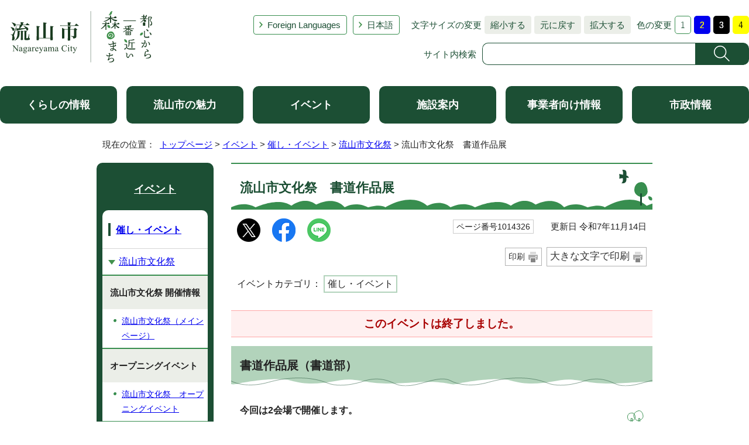

--- FILE ---
content_type: text/html
request_url: https://www.city.nagareyama.chiba.jp/event/1014026/1026298/1014326.html
body_size: 6628
content:
<!DOCTYPE html>
<html lang="ja">
<head prefix="og: http://ogp.me/ns# fb: http://ogp.me/ns/fb# article: http://ogp.me/ns/article#">
<!-- Google tag (gtag.js) -->
<script async src="https://www.googletagmanager.com/gtag/js?id=G-60JJVS9XVG"></script>
<script>
window.dataLayer = window.dataLayer || [];
function gtag(){dataLayer.push(arguments);}
gtag('js', new Date());

gtag('config', 'G-60JJVS9XVG');
</script>
<meta charset="UTF-8">
<title>流山市文化祭　書道作品展｜流山市</title>
<meta name="description" content="流山市の公式ホームページです。">
<meta name="keywords" content="流山市,ながれやま,ナガレヤマ,千葉県,公式,流山,Nagareyama,流山市役所,広報ながれやま,都心から一番近い森のまち,都心から一番近い森の街,都心から一番近い森の町,子育て,千葉,市役所">
<meta name="google-site-verification" content="lg8GceXckEGbJQ-A995qeNAmJ7iTSbPN7LOrxYvr1No">
<meta name="meta-pankuzu" content="トップページ→イベント→催し・イベント→流山市文化祭→">
<meta name="modified_date" content="2025年11月14日">
<!--[if lt IE 9]>
<script type="text/javascript" src="../../../_template_/_site_/_default_/_res/js/html5shiv-printshiv.min.js"></script>
<![endif]-->
<meta property="og:title" content="流山市文化祭　書道作品展">
<meta property="og:type" content="article">
<meta property="og:description" content="流山市">
<meta property="og:url" content="https://www.city.nagareyama.chiba.jp/event/1014026/1026298/1014326.html">
<meta property="og:image" content="https://www.city.nagareyama.chiba.jp/_template_/_site_/_default_/_res/images/sns/ogimage.png">
<meta property="og:site_name" content="流山市">
<meta property="og:locale" content="ja_JP">
<script src="../../../_template_/_site_/_default_/_res/js/jquery-3.5.1.min.js"></script>
<script type="text/javascript">
//<!--
var FI = {};
FI.jQuery = jQuery.noConflict(true);
FI.smpcss = "../../../_template_/_site_/_default_/_res/asp/default_smp.css?k";
FI.smpcss2 = "../../../_template_/_site_/_default_/_res/dummy.css";
FI.ads_banner_analytics = true;
FI.open_data_analytics = true;
FI.pageid_search_analytics = true;
FI.file_data_analytics = true;
FI.open_new_window = true;
//-->
</script>
<script src="../../../_template_/_site_/_default_/_res/js/smp.js?k"></script>
<script src="../../../_template_/_site_/_default_/_res/js/common.js" defer></script>
<script src="../../../_template_/_site_/_default_/_res/js/pagetop_fade.js" defer></script>
<script src="../../../_template_/_site_/_default_/_res/js/over.js" async></script>
<script src="../../../_template_/_site_/_default_/_res/js/articleall.js" async></script>
<script src="../../../_template_/_site_/_default_/_res/js/init.js"></script>
<script src="../../../_template_/_site_/_default_/_res/js/fm_util.js" async></script>
<link id="cmncss" href="../../../_template_/_site_/_default_/_res/asp/default.css?k" rel="stylesheet" type="text/css" class="pconly">
<link id="printcss" href="../../../_template_/_site_/_default_/_res/print_dummy.css" rel="stylesheet" type="text/css" class="pconly">
<link id="bgcss" href="../../../_template_/_site_/_default_/_res/dummy.css" rel="stylesheet" type="text/css">
<script type="text/javascript">
//<!--
var bgcss1 = "../../../_template_/_site_/_default_/_res/a.css";
var bgcss2 = "../../../_template_/_site_/_default_/_res/b.css";
var bgcss3 = "../../../_template_/_site_/_default_/_res/c.css";
var bgcss4 = "../../../_template_/_site_/_default_/_res/dummy.css";
// -->
</script>
<script src="https://hps.transer.com/atasp/pagetrans2/crosslanguage-translate.php?clientid=ez" type="text/javascript"></script>
<script type="text/javascript" src="https://server4.nagareyama.ficsc.jp/nagareyama/pages/template/include/js/jquery.min.js"></script>
<script type="text/javascript" src="https://server4.nagareyama.ficsc.jp/nagareyama/pages/template/include/js/jquery_suggest.js"></script>
<script type="text/javascript">
//<!--
var qzcjQuery = jQuery.noConflict(true);
//-->
</script>
<link href="https://server4.nagareyama.ficsc.jp/nagareyama/pages/template/include/css/suggest.css" rel="stylesheet" type="text/css">
<script type="text/javascript">
//<!--
qzcjQuery(
function(){
qzcjQuery("#key").suggest(
"https://server4.nagareyama.ficsc.jp/nagareyama/js/suggest.htm",
{
delay:400,
minchars:1,
top:-1,
left:0,
width_adjust:-2,
autowidth: true,
datatype: "jsonp",
metachars:" +^!() \u3000,\""
}
);
}
);
qzcjQuery(
function(){
qzcjQuery("#key2").suggest(
"https://server4.nagareyama.ficsc.jp/nagareyama/js/suggest.htm",
{
delay:400,
minchars:1,
top:-1,
left:0,
width_adjust:-2,
autowidth: true,
datatype: "jsonp",
metachars:" +^!() \u3000,\""
}
);
}
);
qzcjQuery(
function(){
qzcjQuery("#key3").suggest(
"https://server4.nagareyama.ficsc.jp/nagareyama/js/suggest.htm",
{
delay:400,
minchars:1,
top:-1,
left:0,
width_adjust:-2,
autowidth: true,
datatype: "jsonp",
metachars:" +^!() \u3000,\""
}
);
}
);
function checkTarget(){
qzcjQuery("#search").attr("action","https://server4.nagareyama.ficsc.jp/nagareyama/" + qzcjQuery("#tgt1,#tgt2").filter(":checked").val());
}
//-->
</script>
<link rel="apple-touch-icon-precomposed" href="../../../_template_/_site_/_default_/_res/images/apple-touch-icon-precomposed.png">
<link rel="shortcut icon" href="../../../_template_/_site_/_default_/_res/favicon.ico" type="image/vnd.microsoft.icon">
<link rel="icon" href="../../../_template_/_site_/_default_/_res/favicon.ico" type="image/vnd.microsoft.icon">
<script src="../../../_template_/_site_/_default_/_res/js/analytics.js" type="text/javascript"></script>
</head>
<body>
<div id="fb-root"></div>
<script>(function(d, s, id) {
var js, fjs = d.getElementsByTagName(s)[0];
if (d.getElementById(id)) return;
js = d.createElement(s); js.id = id;
js.src = "//connect.facebook.net/ja_JP/sdk.js#xfbml=1&version=v2.10";
fjs.parentNode.insertBefore(js, fjs);
}(document, 'script', 'facebook-jssdk'));</script>
<noscript>
<p class="scriptmessage">当ホームページではjavascriptを使用しています。 javascriptの使用を有効にしなければ、一部の機能が正確に動作しない恐れがあります。お手数ですがjavascriptの使用を有効にしてください。</p>
</noscript>
<div id="wrapbg">
<div id="wrap">
<header id="headerbg" class="clearfix" role="banner">
<div id="blockskip" class="pconly"><a href="#HONBUN">エンターキーを押すと、ナビゲーション部分をスキップし本文へ移動します。</a></div>
<div id="header" class="clearfix">
<div id="tlogo" class="clearfix">
<p><a href="https://www.city.nagareyama.chiba.jp/"><img src="../../../_template_/_site_/_default_/_res/asp/images/header/tlogo_n.png" alt="流山市 都心から一番近い森のまち" width="248" height="94"></a></p>
</div>
<div id="util">
<div id="util2">
<ul class="clearfix">
<li lang="en" xml:lang="en"><a href="../../../foreign-l/index.html">Foreign Languages</a></li>
<li class="cl-norewrite"><a class="crosslanguage-translate-org cl-norewrite" href="https://www.city.nagareyama.chiba.jp/event/1014026/1026298/1014326.html" title="日本語">日本語</a></li>
<li class="smponly"><a href="../../../sitemap.html">サイトマップ</a></li>
<li class="smponly"><a href="../../../site/mobile.html">携帯サイト</a></li>
<li class="smponly"><a href="../../../institution/1004033/1004034.html">流山市役所の地図</a></li>
</ul>
</div>
<div id="util1" class="pconly">
<dl class="fontsize">
<dt>文字サイズの変更</dt>
<dd><ul>
<li><a href="javascript:void(0);" onclick="fsChange('s'); return false;" class="fontsizes"><span class="skip">文字サイズを</span>縮小する</a></li>
<li><a href="javascript:void(0);" onclick="fsChange('d'); return false;" class="fontsize"><span class="skip">文字サイズを</span>元に戻す</a></li>
<li><a href="javascript:void(0);" onclick="fsChange('l'); return false;" class="fontsizel"><span class="skip">文字サイズを</span>拡大する</a></li>
</ul></dd>
</dl>
<dl class="color">
<dt>色の変更</dt>
<dd><ul>
<li><a href="javascript:bgChange('bgcss','bgcss4');"><img src="../../../_template_/_site_/_default_/_res/asp/images/header/color_a.png" width="28" height="31" alt="背景色を元に戻す"></a></li>
<li><a href="javascript:bgChange('bgcss','bgcss1');"><img src="../../../_template_/_site_/_default_/_res/asp/images/header/color_b.png" width="28" height="31" alt="背景色を青色にする"></a></li>
<li><a href="javascript:bgChange('bgcss','bgcss2');"><img src="../../../_template_/_site_/_default_/_res/asp/images/header/color_c.png" width="28" height="31" alt="背景色を黒色にする"></a></li>
<li><a href="javascript:bgChange('bgcss','bgcss3');"><img src="../../../_template_/_site_/_default_/_res/asp/images/header/color_d.png" width="28" height="31" alt="背景色を黄色にする"></a></li>
</ul></dd>
</dl>
</div>
<div id="sitesearch" class="clear">
<form role="search" id="search" name="search" action="https://server4.nagareyama.ficsc.jp/nagareyama/search.htm" method="get">
<label for="key">サイト内検索</label><input name="key" type="text" id="key" autocomplete="off" value=""><input alt="検索" class="submit" src="../../../_template_/_site_/_default_/_res/asp/images/header/search.png" type="image">
</form>
</div>
</div>
</div>
</header>
<hr class="hide">
<nav id="gnavibg" role="navigation" aria-label="メインメニュー">
<div id="gnavi">
<ul class="clearfix">
<li><a href="../../../life/index.html">くらしの情報</a></li>
<li><a href="../../../appeal/index.html">流山市の魅力</a></li>
<li><a href="../../../event_calendar.html">イベント</a></li>
<li><a href="../../../institution/index.html">施設案内</a></li>
<li><a href="../../../business/index.html">事業者向け情報</a></li>
<li><a href="../../../information/index.html">市政情報</a></li>
</ul>
</div>
</nav>
<nav id="tpath" role="navigation" aria-label="現在の位置">
<p>現在の位置：&nbsp;
<a href="../../../index.html">トップページ</a> &gt;
<a href="../../../event/index.html">イベント</a> &gt;
<a href="../../../event/1014026/index.html">催し・イベント</a> &gt;
<a href="../../../event/1014026/1026298/index.html">流山市文化祭</a> &gt;
流山市文化祭　書道作品展
</p>
</nav>
<hr class="hide">
<div id="pagebody" class="clearfix lnavileft">
<p class="skip"><a id="HONBUN">ここから本文です。</a></p>
<main id="page" role="main">
<article id="content">
<div id="voice">
<h1>流山市文化祭　書道作品展</h1>
<div class="box">
<div class="sns rs_skip">
<div id="tw"><a href="https://twitter.com/intent/tweet?text=%E6%B5%81%E5%B1%B1%E5%B8%82%E6%96%87%E5%8C%96%E7%A5%AD%E3%80%80%E6%9B%B8%E9%81%93%E4%BD%9C%E5%93%81%E5%B1%95%ef%bd%9c%E6%B5%81%E5%B1%B1%E5%B8%82&url=https%3A%2F%2Fwww.city.nagareyama.chiba.jp%2Fevent%2F1014026%2F1026298%2F1014326.html" target="_blank"><img alt="このページの情報をXでポストできます" height="40" src="/_template_/_site_/_default_/_res/images/sns/x.png" width="40"></a></div>

<div id="fb"><a href="https://www.facebook.com/sharer.php?u=https%3A%2F%2Fwww.city.nagareyama.chiba.jp%2Fevent%2F1014026%2F1026298%2F1014326.html&t=%E6%B5%81%E5%B1%B1%E5%B8%82%E6%96%87%E5%8C%96%E7%A5%AD%E3%80%80%E6%9B%B8%E9%81%93%E4%BD%9C%E5%93%81%E5%B1%95%ef%bd%9c%E6%B5%81%E5%B1%B1%E5%B8%82" target="_blank"><img alt="このページの情報をフェイスブックでシェアできます" height="40" src="/_template_/_site_/_default_/_res/images/sns/share2.png" width="40"></a></div>

<div id="snsline"><a href="https://line.me/R/msg/text/?%E6%B5%81%E5%B1%B1%E5%B8%82%E6%96%87%E5%8C%96%E7%A5%AD%E3%80%80%E6%9B%B8%E9%81%93%E4%BD%9C%E5%93%81%E5%B1%95%ef%bd%9c%E6%B5%81%E5%B1%B1%E5%B8%82%0d%0ahttps%3A%2F%2Fwww.city.nagareyama.chiba.jp%2Fevent%2F1014026%2F1026298%2F1014326.html" target="_blank"><img alt="このページの情報をラインでシェアできます" height="40" src="/_template_/_site_/_default_/_res/images/sns/lineit2.png" width="40"></a></div>
</div>
<p class="update">
<span class="idnumber">ページ番号1014326</span>　
更新日
令和7年11月14日
</p>
<p class="printbtn pconly"><span class="print pconly"><a href="javascript:void(0);" onclick="print(); return false;">印刷</a></span><span class="printl"><a href="javascript:void(0);" onclick="printData(); return false;">大きな文字で印刷</a></span></p>
<!-- ▲▲▲ END box ▲▲▲ --></div>
<div class="box">
<p class="ecategory">イベントカテゴリ：
<span>催し・イベント</span>
</p>
</div>
<p class="end"><strong>このイベントは終了しました。</strong></p>
<h2>書道作品展（書道部）</h2>
<h3>今回は2会場で開催します。</h3>
<p>　漢字・仮名・調和体等の作品を通して、日本の伝統文化の薫りをお届けいたします。</p><p class="imageleft"><img src="../../../_res/projects/default_project/_page_/001/014/326/r5.1.jpg" alt="書道展1" width="320" height="221"></p><p class="imageleft"><img src="../../../_res/projects/default_project/_page_/001/014/326/r5.2.jpg" alt="書道展2" width="320" height="220"></p>
<dl>
<dt>開催期間</dt>
<dd>
<p>
令和7年11月6日（木曜日）から令和7年11月9日（日曜日）まで
<br>
令和7年11月10日（月曜日）から令和7年11月16日（日曜日）まで
</p>
</dd>
<dt>対象</dt>
<dd>
<p>一般</p>
</dd>
<dt>問い合わせ</dt>
<dd>
<p>書道部　近藤：04-7159-1745</p>
</dd>
</dl>
<br class="clear"><h4>1．生涯学習センター(流山エルズ) 会場</h4>
<h5>日時：</h5>
<p><strong>令和7年11月6日(木曜日)～11月9日(日曜日)</strong><br>
9時～21時（初日は13時から、最終日は16時まで）</p>
<h5>会場：</h5>
<p>生涯学習センター(流山エルズ)　第1・第2ギャラリー</p><ul class="objectlink"><li><a href="../../../institution/1004311/1004333/1004334.html">生涯学習センター（流山エルズ）</a></li></ul><h5>費用</h5>
<p>無料</p><br class="clear"><h4>2．白みりんミュージアム 会場</h4>
<h5>日時：</h5>
<p><strong>令和7年11月10日(月曜日)～11月16日(日曜日)</strong><br>
9時～17時（入場は16時30分まで）</p>
<h5>会場：</h5>
<p>白みりんミュージアム</p><ul class="objectlink"><li><a href="../../../institution/1028492/1049814.html">流山市白みりんミュージアム</a></li></ul><h5>費用</h5>
<p>白みりんミュージアム有料エリアの観覧は入館料が必要です（要予約）。</p>
<p>※出品者は入館無料<br>
（白みりんミュージアム窓口にお越しください。）<br>
&nbsp;</p>
<div class="boxnormal"><strong>入館時間について</strong>
<p>白みりんミュージアム有料エリアについては<br>
9時30分・10時30分・13時・14時・15時 の枠があります。</p>
</div><br class="clear">
<div class="articleall">
<h2 class="kanren minus">関連情報</h2>
<ul class="objectlink">
<li><a href="../../../life/1001505/1001700/1027421/index.html">流山市文化祭 </a></li>
<li><a href="../../../life/1001505/1001700/1001730/1001744.html">流山市文化協会　書道部</a></li>
</ul>
</div>
<div id="pagequest">
<h2>ご意見をお聞かせください</h2>
<form method="post" action="https://www.city.nagareyama.chiba.jp/cgi-bin/quick-enquetes/g190100" accept-charset="UTF-8">
<input type="hidden" name="confirming" value="false">
<input type="hidden" name="page_title" value="流山市文化祭　書道作品展">
<input type="hidden" name="page_url" value="https://www.city.nagareyama.chiba.jp/event/1014026/1026298/1014326.html">
<fieldset>
<legend>このページに問題点はありましたか？<br class="smponly">(複数回答可)</legend>
<input id="field1-checkbox0" name="fields[1][checkbox][]" type="checkbox" value="特にない"><label for="field1-checkbox0">特にない</label>
<input id="field1-checkbox1" name="fields[1][checkbox][]" type="checkbox" value="要点が伝わらない"><label for="field1-checkbox1">要点が伝わらない</label><br class="smponly">
<input id="field1-checkbox2" name="fields[1][checkbox][]" type="checkbox" value="ページを探しにくい"><label for="field1-checkbox2">ページを探しにくい</label><br class="smponly">
<input id="field1-checkbox3" name="fields[1][checkbox][]" type="checkbox" value="必要な情報が無い"><label for="field1-checkbox3">必要な情報が無い</label>
</fieldset>
<p class="textcenter">
<button type="submit" name="action" value="next">送信</button>
</p>
</form>
</div>
<div id="reference">
<h2><span>このページに関する</span>お問い合わせ</h2>
<div>
<p><strong><span class="division">生涯学習部　<a href="../../../section/1010073/1010098/1010099.html">文化芸術・生涯学習課</a></span></strong><br>
〒270-0192　流山市平和台1丁目1番地の1　第1庁舎2階<br>
電話：04-7150-6106　ファクス：04-7150-6521<br>
<a class="mail" href="https://www.city.nagareyama.chiba.jp/cgi-bin/contacts/g190100">お問い合わせは専用フォームをご利用ください。</a></p>
</div>
</div>
</div>
</article>
</main>
<hr class="hide">
<nav id="lnavi" role="navigation" aria-labelledby="localnav">
<div id="menubg" class="event">
<div id="menu" class="articleall">
<h2 id="localnav" class="minus"><a href="../../../event/index.html">イベント</a></h2>
<h3><a href="../../../event/1014026/index.html">催し・イベント</a></h3>
<h4><a href="../../../event/1014026/1026298/index.html">流山市文化祭</a></h4>
<h5 class="separator">流山市文化祭 開催情報</h5>
<ul class="lmenu">
<li><a href="../../../life/1001505/1001700/1027421/index.html">流山市文化祭（メインページ）</a></li>
</ul>
<h5 class="separator">オープニングイベント</h5>
<ul class="lmenu">
<li><a href="../../../event/1014026/1026298/1014075.html">流山市文化祭　オープニングイベント</a></li>
</ul>
<h5 class="separator">芸能発表の部</h5>
<ul class="lmenu">
<li><a href="../../../event/1014026/1026298/1014065.html">流山市文化祭　洋舞部合同公演</a></li>
<li><a href="../../../event/1014026/1026298/1014067.html">流山市文化祭　伝統芸能まつり</a></li>
<li><a href="../../../event/1014026/1026298/1014066.html">流山市文化祭　謡曲と仕舞の会</a></li>
<li><a href="../../../event/1014026/1026298/1014068.html">流山市文化祭　舞踊の祭典</a></li>
<li><a href="../../../event/1014026/1026298/1014074.html">流山市文化祭　邦楽三曲演奏会</a></li>
<li><a href="../../../event/1014026/1026298/1014342.html">流山市文化祭　流山市合唱祭</a></li>
<li><a href="../../../event/1014026/1026298/1014334.html">流山市文化祭　手づくり映画発表会</a></li>
<li><a href="../../../event/1014026/1026298/1014070.html">流山市文化祭　秋季民謡大会</a></li>
<li><a href="../../../event/1014026/1026298/1014339.html">流山市文化祭　吟詠大会</a></li>
<li><a href="../../../event/1014026/1026298/1014333.html">流山市文化祭　歌謡部発表会</a></li>
<li><a href="../../../event/1014026/1026298/1051024.html">流山市文化祭　秋景色 クラシック日和</a></li>
</ul>
<h5 class="separator">各種行事の部</h5>
<ul class="lmenu">
<li><a href="../../../event/1014026/1026298/1014340.html">流山市文化祭　囲碁まつり</a></li>
<li><a href="../../../event/1014026/1026298/1014332.html">流山市文化祭　小・中学生将棋大会</a></li>
<li><a href="../../../event/1014026/1026298/1014338.html">流山市文化祭　流山少年少女俳句大会 表彰式</a></li>
<li><a href="../../../event/1014026/1026298/1016437.html">流山市文化祭　煎茶会</a></li>
<li><a href="../../../event/1014026/1026298/1014331.html">流山市文化祭　流山市民将棋大会</a></li>
<li><a href="../../../event/1014026/1026298/1032246.html">流山市文化祭　俳句大会</a></li>
</ul>
<h5 class="separator">作品展の部</h5>
<ul class="lmenu">
<li><a href="../../../event/1014026/1026298/1014336.html">流山市文化祭　盆栽展</a></li>
<li><a href="../../../event/1014026/1026298/1014343.html">流山市文化祭　写真展</a></li>
<li><a href="../../../event/1014026/1026298/1014337.html">流山市文化祭　華道展</a></li>
<li><a href="../../../event/1014026/1026298/1016438.html">流山市文化祭　手工芸展</a></li>
<li class="choice" aria-current="page">流山市文化祭　書道作品展</li>
<li><a href="../../../event/1014026/1026298/1014329.html">流山市文化祭　美術家協会展</a></li>
</ul>
</div>
</div>
</nav>
</div>
<hr class="hide">
<aside id="guidebg">
<div id="guide">
<p class="pagetop"><a href="#wrap"><img src="../../../_template_/_site_/_default_/_res/asp/images/page/mark_pagetop.png" alt="ページの先頭へ戻る" width="64" height="65"></a></p>
<div class="viewmode">
<ul>
<li><a href="javascript:void(0)" id="viewmode_pc">PC</a></li>
<li><a href="javascript:void(0)" id="viewmode_smp">スマートフォン</a></li>
</ul>
</div>
</div>
</aside>
<hr class="hide">
<footer role="contentinfo">
<div id="footernavi">
<div class="ulwrap">
<ul>
<li><a href="../../../sitemap.html">サイトマップ</a></li>
<li><a href="../../../site/copyright.html">著作権・免責事項・リンク</a></li>
<li><a href="../../../site/privacy.html">プライバシーポリシー</a></li>
<li><a href="../../../site/1013911/index.html">ホームページ基本方針・ガイドライン</a></li>
<li><a href="../../../site/site/guide.html">サイトの使い方</a></li>
<li><a href="../../../site/mobile.html">携帯サイト</a></li>
</ul>
</div>
</div>
<div id="footerbg" class="clearfix">
<div id="footer" class="clearfix">
<div class="left">
<div id="add" class="clearfix">
<h2><a href="../../../institution/1004033/1004034.html">流山市役所</a></h2>
<address>
〒270-0192　千葉県流山市平和台1-1-1　<br class="smponly">代表電話：04-7158-1111
</address>
<p>開庁時間：午前8時30分から午後5時15分　閉庁日：土曜日、日曜日、祝日、年末・年始<br>
法人番号：1000020122203</p>
</div>
<p class="leftlink"><a href="../../../information/1008466/1008467/index.html">お問い合わせ・ご意見・ご要望</a></p>
<!-- ▲▲▲ END left ▲▲▲ --></div>
<div id="addlink">
<ul>
<li class="imglink map"><a href="../../../institution/map/index.html">ながれやまマップ</a></li>
<li class="imglink sns"><a href="../../../site/1044138/index.html">ソーシャルメディア</a></li>
</ul>
</div>
</div>
</div>
<div id="copy">
<p lang="en" xml:lang="en">Copyright &copy; City Nagareyama Chiba Japan, All Rights Reserved.</p>
</div>
</footer>
</div>
</div>
<img src="https://server4.nagareyama.ficsc.jp/nagareyama/log.gif" alt="" width="1" height="1" class="log">
<!-- xmldata for linkcheck start
<linkdata>
<pageid>1014326</pageid>
<pagetitle>流山市文化祭　書道作品展</pagetitle>
<pageurl>https://www.city.nagareyama.chiba.jp/event/1014026/1026298/1014326.html</pageurl>
<device>p</device>
<groupid>g190100</groupid>
<groupname>g190100　文化芸術・生涯学習課</groupname>
<linktitle></linktitle>
<linkurl></linkurl>
</linkdata>
xmldata for linkcheck end  -->
<script type="text/javascript" src="/_Incapsula_Resource?SWJIYLWA=719d34d31c8e3a6e6fffd425f7e032f3&ns=1&cb=734024012" async></script></body>
</html>


--- FILE ---
content_type: application/javascript
request_url: https://www.city.nagareyama.chiba.jp/_Incapsula_Resource?SWJIYLWA=719d34d31c8e3a6e6fffd425f7e032f3&ns=1&cb=734024012
body_size: 20205
content:
var _0x0eb6=['\x5a\x32\x76\x44\x73\x51\x3d\x3d','\x77\x71\x33\x44\x67\x4d\x4b\x49','\x54\x30\x33\x44\x73\x45\x4e\x79\x77\x36\x54\x44\x6c\x79\x51\x2f\x4a\x4d\x4b\x35','\x48\x58\x63\x49\x42\x73\x4b\x4c\x66\x7a\x4d\x65','\x77\x35\x58\x44\x72\x68\x72\x44\x68\x6d\x64\x34\x77\x72\x6f\x72\x43\x38\x4f\x38\x77\x6f\x6b\x3d','\x4d\x57\x4a\x68\x77\x37\x74\x74\x47\x53\x73\x48','\x77\x34\x2f\x44\x6a\x53\x49\x3d','\x77\x37\x76\x44\x6d\x77\x77\x3d','\x77\x35\x48\x44\x6d\x79\x45\x3d','\x77\x70\x7a\x44\x72\x73\x4b\x48\x77\x72\x59\x3d','\x77\x70\x44\x44\x70\x38\x4b\x56\x77\x36\x4c\x43\x76\x43\x2f\x43\x6f\x51\x3d\x3d','\x77\x36\x48\x44\x72\x63\x4b\x71','\x49\x53\x48\x43\x6b\x78\x49\x53\x63\x55\x66\x43\x70\x4d\x4f\x4b\x66\x4d\x4f\x53\x57\x69\x4d\x6a\x77\x71\x39\x50\x77\x71\x4e\x5a\x64\x6e\x56\x38\x4c\x48\x50\x43\x6c\x63\x4f\x46\x49\x7a\x2f\x43\x73\x46\x35\x35\x77\x70\x37\x44\x76\x73\x4b\x66\x46\x41\x3d\x3d','\x4f\x48\x33\x43\x6b\x73\x4f\x2f\x77\x36\x38\x3d','\x51\x48\x72\x44\x75\x41\x3d\x3d','\x46\x63\x4f\x4b\x77\x35\x55\x3d','\x4f\x57\x4a\x74\x77\x36\x6c\x2b\x46\x67\x3d\x3d','\x61\x6b\x46\x4f\x77\x6f\x34\x30\x4c\x41\x3d\x3d','\x77\x35\x4c\x44\x71\x69\x4c\x44\x75\x51\x3d\x3d','\x77\x35\x6f\x58\x77\x71\x77\x3d','\x77\x35\x44\x44\x6c\x73\x4f\x65','\x49\x57\x4c\x43\x6c\x38\x4f\x34','\x77\x35\x45\x56\x63\x77\x3d\x3d','\x62\x73\x4b\x68\x77\x6f\x30\x3d','\x42\x30\x44\x43\x72\x38\x4b\x69','\x77\x35\x34\x4e\x77\x71\x4d\x3d','\x77\x6f\x50\x44\x74\x63\x4f\x6d','\x77\x71\x33\x44\x6b\x73\x4f\x4b','\x77\x72\x2f\x44\x75\x38\x4f\x4f','\x77\x71\x52\x74\x43\x67\x3d\x3d','\x47\x33\x31\x69','\x64\x48\x46\x4a\x4f\x6e\x73\x41','\x4f\x33\x6a\x43\x6a\x63\x4f\x2b','\x43\x63\x4b\x4a\x5a\x63\x4f\x69','\x77\x34\x6e\x43\x76\x33\x34\x3d','\x4c\x4d\x4b\x35\x59\x77\x3d\x3d','\x77\x36\x50\x44\x70\x4d\x4b\x79','\x63\x63\x4b\x36\x77\x6f\x63\x3d','\x50\x4d\x4b\x79\x56\x67\x3d\x3d','\x77\x36\x50\x44\x71\x63\x4b\x78','\x77\x70\x76\x44\x70\x38\x4b\x50\x77\x35\x48\x43\x6f\x53\x6f\x3d','\x56\x31\x58\x44\x75\x56\x70\x72\x49\x41\x3d\x3d','\x77\x6f\x48\x44\x72\x57\x77\x3d','\x50\x67\x66\x44\x73\x67\x3d\x3d','\x57\x55\x7a\x44\x75\x6c\x56\x67\x77\x37\x2f\x44\x6a\x43\x49\x76','\x77\x37\x4c\x44\x6d\x4d\x4b\x57','\x77\x34\x41\x41\x77\x71\x55\x3d','\x77\x35\x66\x44\x6f\x4d\x4f\x54\x77\x6f\x2f\x43\x73\x51\x3d\x3d','\x77\x71\x67\x6b\x4c\x67\x3d\x3d','\x50\x48\x76\x43\x68\x77\x3d\x3d','\x66\x51\x58\x44\x6a\x45\x77\x33\x77\x72\x38\x3d','\x59\x38\x4f\x71\x4a\x52\x50\x44\x6f\x69\x4d\x3d','\x77\x35\x30\x6a\x77\x70\x51\x3d','\x77\x6f\x41\x58\x4a\x51\x3d\x3d','\x4c\x7a\x76\x44\x68\x51\x4a\x51\x49\x41\x3d\x3d','\x41\x73\x4b\x53\x77\x37\x33\x43\x67\x38\x4b\x48','\x77\x36\x59\x56\x77\x72\x49\x3d','\x48\x55\x34\x31','\x65\x73\x4f\x68\x4c\x78\x48\x44\x73\x43\x4a\x48\x4a\x4d\x4f\x70','\x58\x6b\x6a\x44\x76\x6b\x35\x72\x4f\x77\x3d\x3d','\x45\x6a\x50\x44\x70\x41\x3d\x3d','\x4a\x45\x76\x43\x68\x51\x4e\x4a\x57\x4d\x4b\x4a\x52\x38\x4b\x53\x77\x36\x45\x3d','\x4a\x38\x4b\x68\x66\x77\x3d\x3d','\x77\x72\x7a\x44\x6a\x48\x58\x43\x67\x4d\x4f\x4a\x77\x71\x6b\x3d','\x77\x35\x72\x44\x71\x63\x4b\x7a','\x77\x72\x30\x38\x49\x67\x3d\x3d','\x77\x6f\x58\x44\x75\x32\x4c\x43\x75\x4d\x4f\x77','\x77\x34\x30\x6d\x77\x70\x5a\x72\x56\x38\x4f\x78','\x77\x72\x51\x38\x49\x67\x3d\x3d','\x77\x34\x67\x62\x55\x47\x44\x43\x73\x45\x78\x59\x4e\x41\x3d\x3d','\x77\x72\x4c\x44\x6d\x4d\x4b\x54','\x77\x36\x54\x43\x6a\x46\x30\x3d','\x77\x70\x77\x67\x77\x70\x6c\x69\x54\x63\x4f\x32\x77\x6f\x56\x47\x54\x4d\x4f\x33\x64\x45\x46\x2b\x77\x71\x50\x44\x6c\x73\x4b\x6f','\x77\x35\x54\x44\x73\x48\x6e\x43\x73\x38\x4f\x6f\x43\x51\x3d\x3d','\x50\x63\x4b\x78\x66\x77\x3d\x3d','\x77\x34\x58\x43\x75\x6b\x73\x3d','\x77\x37\x76\x44\x6c\x79\x67\x3d','\x77\x37\x6b\x69\x77\x71\x4c\x43\x74\x63\x4f\x6d\x77\x70\x50\x44\x6b\x63\x4b\x6f\x57\x73\x4b\x56\x50\x67\x73\x5a\x77\x36\x56\x71\x47\x4d\x4b\x4a','\x77\x36\x67\x36\x65\x78\x5a\x4c\x77\x35\x44\x43\x6d\x33\x54\x43\x75\x67\x3d\x3d','\x77\x34\x31\x4e\x48\x4d\x4f\x56\x66\x38\x4b\x2b\x77\x36\x38\x3d','\x77\x35\x50\x44\x71\x77\x54\x44\x6d\x73\x4b\x67\x53\x77\x3d\x3d','\x52\x55\x50\x44\x6d\x51\x3d\x3d','\x44\x73\x4f\x5a\x77\x34\x49\x4a\x51\x57\x41\x3d','\x77\x36\x49\x37\x77\x71\x4e\x4b\x49\x41\x62\x43\x73\x63\x4f\x78\x57\x43\x56\x30\x77\x35\x42\x35\x77\x36\x30\x77\x77\x6f\x46\x70\x77\x70\x39\x73\x50\x68\x30\x3d','\x77\x37\x66\x44\x6f\x38\x4b\x2b\x77\x71\x62\x43\x76\x38\x4f\x31','\x77\x37\x45\x59\x61\x67\x3d\x3d','\x77\x34\x62\x44\x72\x51\x48\x44\x6b\x6e\x70\x6b\x77\x70\x41\x74\x42\x38\x4f\x6e\x77\x34\x62\x44\x69\x63\x4f\x6c\x77\x72\x58\x43\x6e\x6d\x70\x2b\x77\x6f\x45\x6d\x61\x73\x4b\x4d\x57\x79\x33\x43\x6e\x4d\x4f\x4e\x53\x77\x3d\x3d','\x77\x34\x55\x63\x77\x6f\x6f\x3d','\x77\x34\x62\x43\x75\x58\x6e\x44\x71\x6e\x56\x4b\x77\x71\x6f\x3d','\x77\x70\x6e\x44\x71\x4d\x4f\x64\x5a\x63\x4f\x33\x77\x72\x76\x44\x71\x43\x70\x6e','\x77\x35\x48\x44\x72\x7a\x33\x44\x75\x41\x51\x3d','\x46\x44\x6a\x44\x76\x41\x3d\x3d','\x77\x34\x50\x44\x75\x73\x4b\x49\x66\x4d\x4b\x37\x77\x6f\x6a\x43\x76\x41\x3d\x3d','\x77\x70\x72\x44\x6f\x63\x4f\x53\x77\x70\x49\x3d','\x4f\x32\x48\x43\x69\x38\x4f\x78\x77\x37\x4c\x43\x6d\x58\x6f\x3d','\x4a\x67\x72\x44\x67\x55\x55\x71\x77\x72\x76\x44\x72\x57\x49\x3d','\x77\x72\x70\x63\x77\x35\x30\x3d','\x63\x30\x70\x45\x77\x6f\x77\x6d\x4c\x55\x74\x33\x77\x35\x51\x3d','\x77\x34\x4c\x43\x74\x32\x4c\x44\x6c\x68\x78\x42\x65\x4d\x4b\x2b\x45\x4d\x4b\x74\x77\x35\x72\x43\x67\x51\x74\x71\x52\x4d\x4f\x45\x77\x6f\x64\x67\x77\x37\x6a\x44\x6a\x48\x4d\x3d','\x77\x37\x42\x74\x4d\x41\x3d\x3d','\x77\x34\x38\x45\x62\x33\x33\x43\x74\x67\x3d\x3d','\x55\x4d\x4b\x46\x5a\x63\x4f\x77\x52\x73\x4f\x43','\x77\x6f\x6e\x44\x6f\x63\x4f\x53\x62\x68\x4d\x3d','\x77\x71\x6a\x44\x6f\x4d\x4b\x44','\x66\x6e\x54\x44\x75\x41\x3d\x3d','\x62\x4d\x4b\x30\x77\x72\x30\x73\x77\x37\x5a\x30\x53\x51\x3d\x3d','\x51\x30\x4e\x49\x62\x57\x6b\x61\x77\x72\x42\x78\x77\x36\x4d\x3d','\x66\x30\x48\x44\x75\x51\x3d\x3d','\x77\x70\x72\x44\x75\x4d\x4f\x55\x77\x70\x33\x43\x76\x63\x4f\x4e\x77\x37\x37\x44\x75\x73\x4b\x70\x4a\x31\x33\x43\x74\x46\x68\x34\x51\x4d\x4f\x77\x53\x4d\x4f\x42\x4f\x63\x4f\x6f\x52\x73\x4b\x50\x58\x38\x4b\x77\x5a\x48\x62\x43\x68\x58\x76\x43\x6c\x73\x4f\x76\x77\x36\x7a\x43\x71\x38\x4b\x64\x62\x41\x3d\x3d','\x55\x73\x4b\x50\x4b\x38\x4f\x79\x53\x73\x4f\x65\x77\x35\x45\x6b\x51\x4d\x4b\x71\x42\x78\x49\x3d','\x77\x37\x30\x6b\x77\x6f\x6e\x44\x69\x43\x67\x30\x4c\x41\x3d\x3d','\x77\x37\x4c\x44\x6f\x67\x4d\x3d','\x77\x35\x45\x76\x77\x6f\x31\x72\x53\x73\x4f\x33\x77\x71\x34\x44\x55\x63\x4f\x31\x4b\x45\x52\x6c\x77\x71\x62\x44\x68\x38\x4b\x31\x77\x71\x6a\x44\x6a\x38\x4f\x70\x77\x70\x37\x43\x6c\x73\x4b\x76\x77\x37\x39\x46\x65\x38\x4f\x6c\x77\x70\x46\x37\x64\x67\x56\x57\x56\x46\x33\x43\x74\x51\x33\x44\x71\x67\x3d\x3d','\x77\x35\x6f\x66\x77\x70\x67\x3d','\x77\x37\x67\x76\x77\x6f\x50\x44\x69\x69\x51\x54','\x77\x37\x34\x79\x77\x72\x68\x4b\x50\x51\x41\x3d','\x48\x63\x4b\x4e\x64\x77\x3d\x3d','\x4d\x38\x4f\x74\x4f\x48\x50\x44\x73\x4d\x4f\x45\x77\x36\x77\x57\x77\x6f\x5a\x54\x47\x67\x3d\x3d','\x46\x58\x63\x45\x46\x4d\x4b\x59\x63\x41\x3d\x3d','\x4e\x47\x56\x6b','\x77\x35\x72\x44\x75\x4d\x4b\x5a\x66\x73\x4b\x71\x77\x71\x6e\x43\x68\x54\x4d\x76\x61\x73\x4f\x7a','\x42\x4d\x4f\x4a\x77\x34\x49\x4e\x51\x57\x48\x43\x70\x58\x55\x3d','\x45\x6a\x58\x44\x69\x77\x3d\x3d','\x77\x70\x50\x44\x70\x38\x4b\x58\x77\x35\x2f\x43\x74\x69\x66\x43\x6b\x4d\x4b\x5a\x77\x36\x6e\x43\x74\x41\x3d\x3d','\x61\x63\x4b\x72\x77\x71\x30\x35\x77\x35\x35\x39\x58\x30\x62\x44\x74\x41\x3d\x3d','\x65\x38\x4f\x71\x4f\x41\x41\x3d','\x4e\x38\x4f\x67\x4c\x33\x6a\x44\x76\x4d\x4f\x65','\x77\x35\x37\x44\x6f\x63\x4f\x38\x55\x51\x3d\x3d','\x59\x73\x4f\x67\x4b\x52\x33\x44\x75\x69\x34\x3d','\x53\x45\x66\x44\x72\x56\x74\x79\x77\x37\x6e\x44\x6b\x67\x3d\x3d','\x77\x6f\x42\x77\x77\x35\x55\x3d','\x77\x72\x52\x45\x77\x37\x63\x3d','\x77\x34\x76\x44\x74\x73\x4b\x4c','\x65\x58\x5a\x41','\x77\x36\x67\x73\x77\x72\x41\x3d','\x53\x63\x4b\x51\x77\x37\x44\x43\x6d\x4d\x4b\x4d\x77\x35\x72\x43\x6b\x38\x4f\x72\x77\x36\x35\x48\x45\x68\x49\x67\x50\x41\x37\x43\x69\x77\x3d\x3d','\x77\x71\x54\x44\x68\x6b\x6a\x43\x6b\x38\x4f\x50\x77\x71\x6a\x44\x73\x63\x4f\x4b','\x77\x71\x41\x2f\x4f\x77\x3d\x3d','\x57\x56\x73\x4d\x63\x6e\x6b\x36\x77\x71\x66\x43\x72\x38\x4f\x69\x54\x38\x4f\x47\x77\x37\x5a\x6c\x77\x70\x37\x44\x74\x4d\x4f\x30\x77\x72\x5a\x71\x4a\x55\x39\x68\x77\x72\x48\x44\x69\x63\x4f\x39\x4c\x47\x58\x43\x68\x73\x4b\x34\x77\x6f\x6e\x44\x6b\x73\x4f\x62\x43\x38\x4f\x6d\x77\x36\x70\x6c\x62\x6a\x48\x44\x73\x73\x4b\x39\x77\x37\x38\x3d','\x77\x72\x44\x44\x67\x38\x4b\x50\x77\x71\x7a\x43\x6f\x63\x4b\x49\x77\x34\x50\x43\x72\x4d\x4f\x31','\x46\x33\x4d\x63\x47\x73\x4b\x4c\x65\x53\x49\x44\x42\x55\x48\x43\x6f\x55\x58\x44\x6a\x41\x67\x44\x42\x51\x3d\x3d','\x53\x73\x4b\x42\x5a\x38\x4f\x69\x56\x77\x3d\x3d','\x77\x36\x33\x44\x6f\x38\x4b\x2b\x77\x71\x58\x43\x70\x4d\x4f\x76','\x4a\x57\x7a\x43\x69\x4d\x4f\x2f\x77\x37\x7a\x43\x6c\x6e\x30\x51\x77\x71\x4c\x43\x69\x63\x4f\x74\x77\x71\x50\x44\x6c\x55\x59\x30\x55\x63\x4f\x32','\x77\x36\x49\x72\x77\x6f\x48\x44\x6d\x44\x55\x3d','\x55\x31\x33\x44\x6f\x47\x64\x2b\x50\x67\x55\x3d','\x55\x73\x4b\x42\x66\x63\x4f\x2b\x56\x63\x4f\x4c\x77\x34\x41\x6c\x52\x73\x4f\x74\x47\x42\x42\x49\x77\x72\x33\x44\x74\x67\x6a\x44\x68\x46\x63\x2f\x77\x34\x51\x52\x77\x71\x66\x44\x74\x33\x44\x44\x71\x4d\x4f\x45\x43\x67\x3d\x3d','\x77\x35\x4c\x43\x76\x32\x4c\x44\x68\x68\x63\x3d','\x77\x70\x30\x46\x4c\x77\x3d\x3d','\x52\x6b\x46\x5a\x62\x32\x59\x64\x77\x71\x30\x3d','\x77\x72\x54\x44\x71\x73\x4b\x64\x77\x72\x52\x51\x53\x67\x3d\x3d','\x77\x34\x76\x43\x68\x6e\x54\x43\x6e\x51\x51\x6c\x55\x32\x6c\x6c\x4c\x43\x54\x44\x71\x41\x55\x54\x77\x36\x58\x44\x73\x4d\x4b\x44\x43\x67\x3d\x3d','\x57\x6b\x50\x44\x73\x6b\x56\x6a','\x77\x35\x72\x44\x75\x4d\x4b\x4e\x62\x63\x4b\x6c\x77\x71\x6a\x43\x71\x44\x73\x3d','\x4c\x67\x4c\x44\x6d\x30\x6b\x6a\x77\x72\x76\x44\x74\x47\x6a\x43\x6b\x51\x42\x71\x4f\x42\x7a\x44\x70\x53\x74\x49\x77\x71\x33\x43\x6f\x6a\x59\x3d','\x44\x33\x4d\x47\x42\x73\x4b\x4a','\x77\x71\x4a\x44\x77\x37\x4c\x44\x70\x38\x4b\x6c\x55\x4d\x4b\x52\x77\x37\x33\x44\x6d\x67\x3d\x3d','\x77\x70\x72\x44\x75\x4d\x4f\x41\x77\x6f\x37\x43\x73\x73\x4f\x4d\x77\x35\x50\x44\x73\x67\x3d\x3d','\x66\x38\x4f\x6a\x50\x68\x50\x44\x76\x79\x56\x32\x4a\x4d\x4f\x31\x47\x4d\x4b\x41\x4e\x73\x4b\x2f\x44\x63\x4f\x57\x63\x58\x67\x3d','\x77\x72\x76\x44\x73\x73\x4f\x4b\x62\x68\x46\x45\x55\x4d\x4f\x6f\x77\x71\x78\x2f\x77\x35\x50\x44\x67\x4d\x4f\x50','\x77\x35\x6b\x4d\x61\x6d\x66\x43\x74\x6c\x59\x3d','\x77\x70\x67\x41\x45\x57\x77\x33\x77\x72\x72\x43\x75\x52\x37\x43\x75\x67\x3d\x3d','\x4a\x73\x4f\x35\x4a\x47\x66\x44\x72\x63\x4f\x5a','\x52\x32\x52\x50\x50\x47\x45\x63\x77\x70\x7a\x43\x6d\x67\x3d\x3d','\x77\x6f\x64\x70\x77\x6f\x4a\x64\x63\x73\x4b\x70','\x4b\x38\x4b\x36\x58\x6a\x63\x69\x77\x6f\x74\x54\x77\x70\x62\x44\x6a\x47\x33\x43\x6c\x77\x3d\x3d','\x42\x38\x4f\x45\x77\x34\x55\x64\x51\x58\x73\x3d','\x77\x34\x48\x44\x74\x79\x50\x44\x76\x68\x33\x43\x74\x51\x3d\x3d','\x77\x35\x72\x44\x74\x67\x50\x44\x6a\x73\x4b\x67\x55\x41\x3d\x3d','\x77\x35\x67\x69\x77\x70\x5a\x6f\x52\x73\x4f\x68','\x77\x70\x4c\x44\x75\x73\x4b\x49\x77\x34\x58\x43\x6f\x54\x45\x3d','\x77\x71\x78\x31\x41\x73\x4f\x4e\x77\x71\x34\x3d','\x55\x31\x56\x46\x65\x33\x73\x41','\x4a\x38\x4b\x72\x51\x41\x3d\x3d','\x61\x73\x4f\x33\x49\x67\x66\x44\x6f\x6a\x67\x3d','\x77\x34\x51\x58\x77\x72\x6f\x31\x44\x63\x4b\x6b','\x48\x47\x6f\x44\x41\x4d\x4b\x59\x61\x77\x3d\x3d','\x47\x43\x62\x44\x6e\x63\x4f\x6a\x77\x36\x67\x66\x61\x68\x42\x6f','\x65\x63\x4b\x67\x77\x71\x45\x34\x77\x36\x74\x70','\x51\x6c\x6a\x44\x74\x6b\x39\x32\x50\x53\x54\x44\x72\x63\x4f\x6e\x51\x30\x44\x44\x72\x41\x3d\x3d','\x77\x72\x42\x65\x77\x37\x6e\x44\x73\x4d\x4b\x6a\x53\x67\x3d\x3d','\x59\x38\x4b\x2f\x5a\x63\x4f\x2b\x56\x63\x4f\x43\x77\x34\x41\x6e\x56\x63\x4b\x78\x44\x51\x3d\x3d','\x77\x35\x50\x43\x72\x57\x58\x44\x76\x6d\x68\x58','\x77\x37\x41\x6c\x77\x6f\x44\x44\x72\x43\x55\x50\x4a\x63\x4b\x57\x5a\x55\x5a\x46\x62\x32\x30\x3d','\x77\x6f\x6f\x64\x47\x6e\x51\x71\x77\x72\x30\x3d','\x77\x34\x37\x44\x75\x38\x4b\x42\x57\x4d\x4b\x32\x77\x72\x50\x43\x74\x54\x73\x32\x61\x73\x4b\x6e\x4b\x4d\x4b\x74\x47\x31\x7a\x44\x6b\x69\x76\x43\x6f\x7a\x56\x58\x4c\x38\x4b\x44\x77\x70\x59\x3d','\x59\x31\x78\x4a\x77\x70\x6f\x30\x4e\x77\x3d\x3d','\x77\x37\x33\x44\x6a\x44\x54\x44\x76\x52\x58\x43\x76\x69\x44\x44\x72\x63\x4b\x62\x63\x4d\x4f\x76\x77\x71\x55\x6a\x45\x7a\x66\x43\x6d\x47\x78\x59\x77\x72\x34\x52\x77\x72\x6e\x43\x6b\x67\x3d\x3d','\x77\x34\x44\x43\x6e\x32\x76\x43\x68\x78\x63\x33','\x61\x38\x4f\x67\x4b\x41\x48\x44\x75\x79\x35\x48\x4e\x63\x4b\x6a\x4d\x38\x4b\x36\x4c\x38\x4b\x75\x42\x73\x4f\x64\x62\x57\x4c\x44\x6e\x46\x54\x43\x6a\x6a\x34\x42\x77\x70\x4e\x66\x4b\x38\x4b\x2b\x63\x4d\x4f\x4d\x44\x67\x67\x3d','\x66\x57\x78\x4f\x4c\x6e\x73\x62','\x62\x58\x4c\x44\x70\x30\x78\x39\x4e\x78\x4c\x44\x6f\x63\x4f\x6e\x54\x31\x48\x44\x6c\x6d\x46\x49\x5a\x38\x4f\x43\x77\x71\x6c\x6e\x4a\x53\x33\x43\x67\x67\x3d\x3d','\x48\x54\x37\x44\x6d\x38\x4f\x6c\x77\x36\x6f\x58\x62\x52\x45\x72\x48\x63\x4b\x79\x77\x70\x76\x43\x6d\x73\x4f\x6e\x77\x70\x76\x43\x74\x63\x4f\x65\x77\x37\x44\x43\x72\x38\x4b\x58\x64\x67\x67\x4d\x43\x38\x4b\x4c\x64\x4d\x4f\x62\x42\x33\x64\x6d\x52\x42\x62\x44\x76\x6e\x50\x43\x73\x6a\x72\x44\x70\x41\x3d\x3d','\x50\x56\x33\x43\x6a\x77\x52\x7a\x58\x38\x4b\x54\x54\x63\x4b\x64\x77\x36\x50\x44\x6e\x38\x4b\x35\x64\x47\x7a\x43\x75\x38\x4f\x6b\x52\x6c\x48\x43\x71\x78\x76\x43\x71\x38\x4b\x32\x53\x33\x6c\x73\x77\x34\x58\x43\x69\x68\x34\x3d','\x77\x35\x54\x43\x72\x47\x48\x44\x6b\x42\x64\x54\x5a\x73\x4f\x31\x52\x73\x4b\x68\x77\x35\x76\x44\x6b\x68\x64\x72\x54\x67\x3d\x3d','\x77\x34\x2f\x44\x76\x4d\x4f\x6d\x56\x73\x4b\x5a\x77\x6f\x6f\x3d','\x77\x36\x49\x76\x77\x70\x2f\x44\x6e\x6a\x6b\x55\x4a\x41\x3d\x3d','\x77\x72\x4a\x4b\x77\x37\x2f\x44\x6f\x63\x4b\x32\x56\x63\x4f\x4a\x77\x36\x72\x44\x6a\x56\x6a\x44\x6b\x38\x4b\x34\x48\x38\x4b\x37','\x77\x34\x33\x44\x71\x78\x76\x44\x69\x4d\x4b\x39\x55\x55\x6b\x3d','\x77\x35\x41\x61\x77\x72\x4d\x32\x48\x73\x4b\x68\x77\x36\x62\x44\x6a\x79\x56\x52\x77\x71\x7a\x43\x76\x63\x4f\x6c\x48\x51\x3d\x3d','\x77\x34\x2f\x44\x72\x4d\x4b\x46\x61\x73\x4b\x33\x77\x72\x51\x3d','\x77\x70\x72\x44\x70\x73\x4f\x4f\x77\x70\x6e\x43\x73\x63\x4f\x51\x77\x35\x49\x3d','\x77\x72\x33\x44\x73\x63\x4f\x44\x77\x72\x76\x43\x70\x38\x4f\x51\x77\x34\x54\x44\x73\x73\x4b\x7a\x50\x78\x6b\x3d','\x77\x72\x33\x44\x74\x38\x4b\x61\x77\x71\x42\x51\x55\x51\x3d\x3d','\x77\x36\x59\x76\x77\x70\x7a\x44\x6d\x44\x6b\x4a\x4c\x38\x4f\x54\x49\x31\x52\x66\x4a\x79\x6f\x3d','\x45\x73\x4f\x2f\x77\x36\x51\x3d','\x65\x38\x4b\x30\x77\x71\x63\x70\x77\x37\x35\x32\x62\x6b\x44\x44\x71\x63\x4f\x69\x77\x72\x54\x44\x6c\x63\x4b\x47\x4b\x4d\x4b\x78\x46\x73\x4b\x71\x63\x51\x3d\x3d','\x49\x32\x5a\x76\x77\x37\x74\x76','\x77\x37\x50\x44\x67\x68\x4d\x3d','\x77\x71\x38\x76\x4a\x67\x34\x56\x77\x35\x76\x43\x68\x33\x7a\x44\x6f\x63\x4f\x58\x77\x36\x6a\x44\x6f\x58\x58\x43\x6d\x63\x4b\x51\x4b\x42\x73\x3d','\x51\x45\x78\x41\x66\x57\x6f\x3d','\x77\x34\x4c\x44\x72\x69\x66\x44\x67\x57\x46\x6a\x77\x71\x45\x76','\x4a\x57\x7a\x43\x69\x4d\x4f\x2f\x77\x37\x7a\x43\x6c\x6e\x30\x51\x77\x71\x4c\x43\x69\x63\x4f\x76\x77\x71\x50\x44\x6b\x45\x73\x35\x58\x63\x4f\x67\x77\x70\x51\x3d','\x47\x6d\x49\x66\x4d\x4d\x4b\x41\x65\x53\x55\x66','\x77\x37\x58\x44\x70\x38\x4b\x6d\x77\x71\x6a\x43\x72\x4d\x4f\x38\x77\x34\x48\x44\x6a\x38\x4f\x53\x4f\x73\x4b\x6d\x77\x70\x6f\x6f\x58\x45\x59\x3d','\x4c\x6e\x58\x43\x6c\x38\x4f\x6c\x77\x36\x2f\x43\x68\x41\x3d\x3d','\x47\x38\x4b\x41\x77\x37\x4c\x43\x68\x73\x4b\x58','\x64\x31\x2f\x43\x6e\x51\x35\x4c\x58\x38\x4b\x55\x52\x73\x4b\x46\x77\x71\x76\x44\x6b\x4d\x4b\x33\x61\x58\x66\x43\x71\x73\x4f\x6f\x51\x6c\x37\x43\x72\x41\x4d\x3d','\x53\x56\x72\x44\x74\x30\x4e\x79\x77\x36\x55\x3d','\x46\x38\x4b\x63\x77\x37\x2f\x43\x6d\x4d\x4b\x48\x77\x35\x62\x43\x6b\x38\x4b\x69\x77\x36\x52\x66','\x4a\x73\x4b\x36\x52\x44\x49\x56\x77\x6f\x4a\x47\x77\x70\x66\x44\x69\x69\x7a\x43\x6c\x73\x4f\x38\x65\x58\x48\x44\x6d\x7a\x6f\x6b\x77\x6f\x51\x71\x77\x72\x31\x6d\x45\x47\x77\x3d','\x57\x6b\x78\x43\x62\x33\x6f\x53\x77\x72\x6c\x78','\x77\x70\x70\x45\x77\x37\x72\x44\x70\x73\x4b\x30\x54\x63\x4f\x4a\x77\x37\x50\x44\x6a\x56\x44\x44\x6c\x63\x4f\x35\x47\x73\x4b\x33\x77\x6f\x39\x4d\x77\x36\x35\x70\x77\x36\x72\x44\x67\x4d\x4b\x56\x49\x73\x4f\x41\x77\x70\x6f\x41\x57\x51\x3d\x3d','\x77\x35\x50\x43\x68\x6d\x37\x43\x67\x51\x59\x3d','\x55\x73\x4b\x56\x5a\x73\x4f\x31\x56\x38\x4f\x59\x77\x37\x55\x3d','\x77\x72\x35\x44\x77\x36\x6e\x44\x73\x41\x3d\x3d','\x57\x46\x68\x42\x61\x6d\x6f\x42\x77\x70\x38\x3d','\x77\x34\x62\x44\x73\x63\x4b\x43\x66\x73\x4b\x33\x77\x71\x38\x3d','\x63\x55\x31\x4f\x77\x6f\x30\x76\x4d\x77\x74\x39\x77\x34\x55\x45\x47\x63\x4b\x59\x77\x34\x67\x4b\x4a\x4d\x4b\x50\x77\x6f\x59\x2f\x41\x53\x30\x3d','\x63\x45\x56\x4d\x77\x70\x77\x6c','\x4c\x6c\x38\x4e','\x47\x38\x4b\x47\x77\x36\x58\x43\x6b\x38\x4b\x51\x77\x36\x4c\x43\x6a\x73\x4b\x76\x77\x37\x39\x5a','\x77\x35\x50\x43\x74\x32\x44\x44\x6c\x78\x31\x58\x4f\x38\x4b\x30\x52\x63\x4b\x77\x77\x34\x7a\x44\x6b\x7a\x5a\x68\x53\x63\x4f\x47\x77\x6f\x6c\x39\x77\x71\x76\x43\x6c\x43\x63\x3d','\x77\x37\x33\x44\x69\x63\x4f\x6f','\x47\x38\x4b\x47\x77\x36\x58\x43\x6b\x38\x4b\x51\x77\x37\x33\x43\x67\x73\x4b\x69\x77\x36\x78\x5a\x42\x77\x3d\x3d','\x49\x6d\x35\x74\x77\x36\x70\x6c\x43\x57\x41\x69\x4c\x6c\x58\x44\x69\x55\x49\x4b\x77\x71\x56\x6d\x77\x35\x4d\x79\x4b\x47\x55\x70\x4f\x63\x4b\x58\x77\x36\x33\x43\x69\x38\x4f\x58\x77\x37\x6c\x35\x50\x77\x3d\x3d','\x57\x4d\x4f\x71\x4b\x54\x50\x44\x6d\x68\x6c\x4d\x4c\x38\x4f\x70\x43\x63\x4b\x58\x4d\x63\x4b\x6c\x41\x38\x4f\x36\x63\x47\x58\x44\x6e\x6c\x54\x43\x68\x42\x55\x3d','\x77\x35\x33\x44\x76\x63\x4b\x43\x66\x63\x4b\x73\x77\x72\x44\x44\x74\x44\x55\x34\x63\x4d\x4b\x39\x4d\x38\x4b\x78\x4c\x56\x44\x44\x69\x44\x44\x43\x6f\x33\x52\x50\x4c\x4d\x4b\x31\x77\x70\x44\x43\x6c\x63\x4b\x34\x77\x37\x34\x52\x44\x38\x4b\x4d','\x77\x34\x37\x44\x74\x48\x76\x43\x6f\x63\x4f\x35','\x77\x34\x48\x44\x73\x44\x2f\x44\x6f\x67\x54\x43\x6f\x6a\x7a\x44\x75\x38\x4b\x43\x51\x4d\x4f\x55','\x77\x71\x77\x70\x47\x78\x34\x49\x77\x34\x58\x44\x68\x32\x38\x3d','\x77\x6f\x46\x71\x43\x4d\x4f\x54\x77\x71\x72\x44\x68\x38\x4f\x6c\x50\x47\x66\x44\x6d\x38\x4f\x78\x46\x56\x50\x43\x6e\x6e\x5a\x71\x5a\x56\x7a\x44\x6a\x4d\x4b\x53\x77\x71\x34\x42\x77\x36\x46\x4b\x77\x35\x52\x57\x63\x38\x4f\x45\x77\x37\x7a\x43\x69\x73\x4b\x68\x63\x63\x4f\x47\x66\x6b\x58\x43\x6f\x63\x4f\x78\x61\x4d\x4b\x63\x77\x71\x56\x34\x77\x37\x6e\x44\x68\x7a\x42\x76\x77\x70\x49\x67\x77\x72\x48\x44\x70\x63\x4f\x65\x65\x79\x37\x43\x6b\x4d\x4f\x62\x77\x36\x38\x51\x77\x72\x4e\x66\x4e\x4d\x4f\x34\x43\x63\x4f\x37\x41\x63\x4f\x75\x77\x37\x50\x43\x69\x73\x4b\x4e\x49\x4d\x4b\x6f\x4b\x67\x72\x44\x67\x63\x4f\x38\x77\x37\x55\x43\x77\x36\x4a\x59\x63\x58\x70\x50\x59\x32\x58\x44\x70\x38\x4f\x73','\x44\x7a\x44\x44\x6c\x4d\x4f\x6c\x77\x36\x49\x3d','\x77\x34\x50\x43\x75\x32\x6a\x44\x71\x48\x70\x4e\x77\x72\x66\x44\x67\x4d\x4b\x35','\x44\x7a\x54\x44\x69\x73\x4f\x6a\x77\x36\x34\x64\x62\x52\x59\x3d','\x77\x36\x51\x79\x77\x71\x52\x65\x49\x41\x66\x43\x67\x4d\x4f\x6e','\x77\x35\x49\x62\x5a\x33\x45\x3d','\x77\x72\x54\x44\x68\x6e\x6a\x43\x6b\x73\x4f\x51\x77\x71\x54\x44\x73\x63\x4f\x5a\x77\x71\x33\x44\x6a\x33\x33\x44\x70\x38\x4b\x53\x77\x70\x48\x43\x6b\x73\x4b\x46\x62\x41\x55\x50\x43\x33\x63\x3d','\x46\x4d\x4f\x64\x77\x34\x41\x62\x55\x41\x3d\x3d','\x77\x6f\x5a\x2b\x77\x6f\x68\x62\x61\x38\x4b\x2f\x51\x63\x4f\x4d\x77\x37\x7a\x43\x74\x54\x63\x54','\x59\x31\x4a\x42\x77\x6f\x56\x75\x4d\x45\x70\x42\x77\x34\x51\x43\x46\x63\x4b\x45\x77\x37\x68\x4c\x61\x63\x4f\x56\x77\x6f\x4a\x6e\x55\x6e\x6f\x76\x77\x37\x49\x3d','\x77\x72\x64\x71\x4e\x4d\x4f\x4c\x77\x72\x33\x44\x6a\x38\x4f\x6c\x63\x77\x3d\x3d','\x77\x70\x62\x44\x74\x4d\x4f\x51\x59\x42\x4e\x4a','\x4c\x63\x4f\x67\x4f\x33\x33\x44\x76\x73\x4f\x4c\x77\x34\x63\x63\x77\x6f\x77\x4a\x52\x4d\x4b\x4f\x77\x37\x6b\x37\x55\x41\x76\x43\x76\x38\x4b\x6e\x66\x6d\x35\x2b\x77\x71\x48\x44\x74\x79\x34\x3d','\x77\x34\x6e\x44\x72\x77\x62\x44\x69\x4d\x4b\x78','\x4b\x38\x4b\x30\x58\x44\x55\x58\x77\x6f\x42\x47\x77\x70\x48\x44\x6c\x32\x77\x3d','\x77\x71\x64\x53\x77\x36\x51\x3d','\x77\x72\x46\x44\x77\x36\x62\x44\x71\x73\x4b\x30\x58\x4d\x4b\x7a\x77\x36\x48\x44\x6d\x45\x77\x3d','\x77\x34\x7a\x44\x73\x63\x4f\x68\x52\x73\x4b\x5a\x77\x70\x42\x2b\x51\x51\x3d\x3d','\x43\x6a\x4c\x44\x69\x73\x4f\x31\x77\x36\x49\x63\x4c\x52\x4a\x73\x58\x63\x4b\x6c\x77\x70\x63\x3d','\x5a\x44\x7a\x44\x69\x42\x74\x47','\x52\x55\x54\x44\x74\x46\x31\x33','\x77\x6f\x54\x44\x6f\x63\x4b\x54\x77\x35\x50\x43\x73\x43\x7a\x44\x71\x73\x4b\x49\x77\x37\x7a\x43\x75\x4d\x4f\x6a\x4b\x73\x4b\x6a','\x77\x34\x4c\x44\x6f\x63\x4f\x6d\x51\x73\x4b\x46\x77\x6f\x30\x3d','\x42\x38\x4f\x54\x77\x34\x30\x65\x58\x41\x3d\x3d','\x77\x34\x66\x44\x73\x44\x44\x44\x6f\x52\x6e\x43\x6a\x78\x2f\x44\x76\x63\x4b\x45\x52\x73\x4f\x41\x77\x70\x67\x79\x4a\x41\x7a\x43\x6a\x67\x3d\x3d','\x77\x72\x30\x2b\x49\x52\x6b\x4f\x77\x35\x38\x3d','\x77\x72\x33\x44\x6f\x4d\x4b\x53\x77\x71\x4e\x4e\x66\x63\x4b\x33\x42\x38\x4f\x6f\x46\x63\x4f\x62\x45\x4d\x4b\x32\x77\x34\x70\x39','\x48\x48\x30\x39\x46\x73\x4b\x4f\x57\x69\x51\x44\x41\x42\x7a\x43\x73\x6c\x4c\x44\x70\x67\x55\x66\x42\x79\x45\x52\x47\x4d\x4b\x41\x77\x6f\x30\x50','\x77\x34\x48\x43\x70\x6d\x66\x44\x67\x41\x5a\x54','\x57\x30\x76\x44\x73\x46\x52\x70\x77\x36\x48\x43\x6a\x41\x38\x43\x44\x38\x4b\x50\x77\x70\x50\x44\x6c\x77\x33\x44\x6d\x4d\x4f\x33\x77\x35\x62\x43\x6b\x38\x4b\x70','\x77\x37\x45\x79\x77\x6f\x54\x44\x6e\x69\x51\x49','\x77\x36\x6b\x4b\x77\x72\x78\x49\x5a\x73\x4f\x58\x77\x71\x34\x6c\x5a\x63\x4f\x41\x52\x6e\x34\x3d','\x41\x30\x37\x43\x73\x4d\x4b\x6c\x77\x35\x46\x2b\x65\x77\x73\x6f\x77\x71\x76\x44\x6b\x4d\x4f\x5a\x4f\x4d\x4f\x6e\x56\x38\x4f\x69\x4d\x4d\x4f\x4c\x77\x71\x55\x74\x41\x38\x4b\x2f\x77\x35\x62\x43\x67\x31\x39\x78\x77\x34\x30\x30\x48\x77\x3d\x3d','\x77\x37\x46\x69\x45\x77\x3d\x3d','\x46\x48\x73\x48\x46\x73\x4b\x34\x59\x53\x59\x4a\x42\x41\x3d\x3d','\x66\x6a\x6a\x44\x69\x67\x6c\x58\x4c\x51\x3d\x3d','\x4c\x67\x4c\x44\x6d\x30\x6b\x6a\x77\x72\x76\x44\x74\x47\x6a\x43\x6b\x51\x42\x74\x4d\x51\x76\x44\x70\x6a\x42\x50\x77\x71\x6a\x44\x71\x53\x6a\x43\x6c\x57\x2f\x44\x6c\x33\x76\x43\x67\x48\x76\x44\x71\x38\x4b\x73','\x77\x71\x62\x44\x69\x48\x66\x43\x6b\x73\x4f\x59','\x77\x6f\x33\x44\x69\x73\x4b\x67','\x77\x71\x6e\x44\x69\x38\x4b\x58\x77\x71\x48\x43\x71\x63\x4b\x65\x77\x70\x6e\x43\x70\x4d\x4f\x72\x52\x63\x4b\x48\x41\x67\x7a\x44\x6b\x7a\x4c\x43\x70\x38\x4f\x42','\x77\x70\x33\x44\x76\x63\x4f\x52\x5a\x51\x5a\x4e\x58\x4d\x4f\x50\x77\x71\x64\x6d','\x77\x34\x7a\x44\x76\x69\x66\x44\x75\x42\x66\x43\x73\x54\x33\x44\x74\x38\x4b\x45\x41\x63\x4f\x54\x77\x70\x49\x44\x50\x69\x54\x43\x6d\x6d\x70\x5a\x77\x72\x67\x78\x77\x72\x33\x43\x6c\x4d\x4b\x6d\x62\x46\x38\x6b\x77\x6f\x33\x44\x6a\x38\x4f\x2b\x66\x32\x6c\x6a\x77\x70\x6a\x44\x70\x38\x4f\x4d\x53\x33\x50\x44\x67\x33\x30\x3d','\x77\x70\x64\x69\x77\x6f\x35\x63\x52\x38\x4b\x39\x53\x73\x4f\x57\x77\x34\x58\x43\x6e\x6a\x49\x43\x77\x34\x51\x3d','\x65\x6d\x5a\x47\x4d\x32\x73\x62','\x62\x63\x4f\x39\x4b\x68\x72\x44\x73\x67\x3d\x3d','\x77\x34\x54\x44\x74\x63\x4b\x61\x63\x4d\x4b\x6b\x77\x71\x62\x43\x72\x6a\x6b\x6c\x4d\x4d\x4b\x37\x4e\x4d\x4b\x6d\x4b\x6e\x4c\x44\x6d\x7a\x72\x43\x76\x79\x35\x2f\x49\x73\x4b\x53\x77\x6f\x58\x44\x69\x63\x4b\x7a\x77\x36\x49\x58\x53\x63\x4f\x42\x4f\x73\x4b\x72\x77\x36\x31\x2b\x4a\x63\x4f\x61\x77\x72\x6f\x55\x77\x70\x2f\x43\x73\x41\x3d\x3d','\x54\x6c\x44\x44\x76\x31\x35\x69\x77\x36\x55\x3d','\x77\x70\x6a\x44\x6f\x38\x4f\x66\x61\x51\x4d\x3d','\x46\x33\x4d\x63\x47\x73\x4b\x4c\x65\x53\x49\x44\x42\x55\x48\x43\x6f\x6c\x50\x44\x68\x78\x34\x74\x45\x43\x55\x4c\x44\x38\x4b\x73\x77\x6f\x6b\x4a\x41\x51\x6a\x43\x6e\x4d\x4b\x7a\x77\x37\x51\x68\x55\x46\x50\x44\x74\x4d\x4f\x67\x42\x4d\x4b\x58\x77\x35\x4e\x38\x59\x48\x37\x44\x69\x51\x3d\x3d','\x77\x6f\x48\x44\x6f\x38\x4b\x4e\x77\x34\x50\x43\x73\x41\x3d\x3d','\x41\x63\x4b\x41\x77\x37\x54\x43\x68\x4d\x4b\x6a\x77\x35\x4c\x43\x67\x73\x4b\x6c\x77\x37\x39\x31\x45\x67\x6f\x30','\x77\x35\x34\x47\x59\x6e\x72\x43\x70\x6c\x59\x3d','\x4b\x73\x4b\x70\x55\x7a\x55\x57','\x77\x35\x6a\x43\x74\x48\x72\x44\x70\x48\x74\x46\x77\x71\x33\x44\x69\x73\x4b\x76\x77\x70\x64\x4a\x77\x36\x64\x36\x41\x63\x4b\x41\x77\x72\x7a\x44\x6e\x63\x4b\x47\x77\x6f\x72\x44\x69\x38\x4b\x51\x77\x6f\x6f\x4e\x66\x56\x33\x43\x75\x4d\x4f\x31\x77\x37\x76\x44\x70\x57\x38\x67\x61\x51\x63\x55\x49\x73\x4b\x73\x77\x6f\x6a\x43\x72\x6e\x4e\x41\x77\x36\x4e\x55\x77\x72\x6b\x53\x58\x6b\x77\x3d','\x64\x79\x58\x44\x6a\x52\x31\x58\x4e\x67\x3d\x3d','\x77\x35\x58\x43\x69\x33\x66\x43\x6b\x77\x6f\x71\x56\x41\x3d\x3d','\x47\x47\x35\x67\x77\x37\x78\x6c\x44\x53\x45\x54\x50\x78\x66\x44\x69\x32\x6f\x2f\x77\x71\x55\x6f\x77\x36\x63\x54\x48\x43\x77\x58\x4d\x73\x4b\x68\x77\x36\x58\x43\x6a\x4d\x4f\x4e','\x77\x34\x72\x43\x76\x33\x6a\x44\x6d\x68\x56\x42\x59\x63\x4b\x30\x51\x73\x4f\x71\x77\x34\x76\x44\x6b\x78\x39\x79\x52\x51\x3d\x3d','\x77\x35\x49\x4f\x77\x72\x55\x6e\x43\x38\x4b\x2b','\x77\x72\x64\x55\x77\x37\x48\x44\x74\x63\x4b\x79','\x77\x35\x49\x56\x64\x58\x33\x43\x70\x55\x52\x43\x50\x42\x72\x44\x67\x46\x48\x43\x68\x6a\x54\x44\x74\x63\x4b\x4c\x65\x38\x4b\x41\x77\x34\x67\x52\x4d\x63\x4f\x33\x55\x6e\x6a\x44\x6d\x38\x4b\x6d\x77\x6f\x50\x44\x76\x54\x46\x51\x77\x72\x4d\x3d','\x77\x35\x7a\x44\x70\x63\x4f\x6a\x55\x4d\x4b\x49','\x5a\x79\x37\x44\x67\x52\x78\x69\x49\x6c\x37\x44\x75\x38\x4b\x4f\x52\x4d\x4b\x43\x48\x54\x34\x3d','\x77\x72\x58\x44\x6f\x4d\x4b\x52\x77\x72\x70\x49\x52\x77\x3d\x3d','\x46\x7a\x44\x44\x6a\x73\x4f\x35\x77\x36\x41\x54\x64\x77\x70\x33\x46\x38\x4b\x6b\x77\x6f\x7a\x43\x6e\x4d\x4f\x4b\x77\x72\x76\x43\x6f\x63\x4f\x66\x77\x37\x54\x43\x76\x63\x4b\x2f\x64\x67\x38\x59\x55\x63\x4b\x55\x61\x4d\x4f\x63\x47\x32\x64\x71\x62\x44\x63\x3d','\x4e\x67\x4c\x44\x67\x56\x55\x68','\x77\x71\x76\x44\x6b\x63\x4b\x63\x77\x72\x66\x43\x68\x38\x4b\x4f\x77\x35\x4c\x43\x72\x63\x4f\x7a\x62\x73\x4b\x45\x46\x77\x45\x3d','\x77\x34\x2f\x44\x6f\x67\x76\x44\x69\x63\x4b\x79\x54\x46\x37\x44\x6c\x51\x3d\x3d','\x77\x70\x54\x43\x6f\x6a\x33\x44\x6a\x30\x42\x63\x49\x63\x4b\x6e\x42\x73\x4b\x34\x77\x70\x6a\x44\x6e\x55\x6c\x34\x46\x51\x3d\x3d','\x77\x36\x6a\x44\x74\x73\x4b\x38\x77\x71\x6a\x43\x76\x77\x3d\x3d','\x63\x4d\x4b\x33\x77\x71\x38\x3d','\x77\x71\x44\x44\x71\x6c\x4d\x3d','\x77\x71\x52\x32\x43\x41\x3d\x3d','\x77\x71\x6c\x6f\x77\x71\x30\x3d','\x77\x34\x4d\x33\x77\x70\x64\x74','\x77\x70\x6a\x44\x70\x63\x4f\x52\x5a\x67\x3d\x3d','\x42\x41\x59\x63\x77\x34\x2f\x43\x6e\x68\x6f\x35\x77\x70\x2f\x44\x6c\x79\x4a\x52\x77\x72\x58\x43\x72\x38\x4f\x65\x77\x35\x59\x47\x51\x63\x4f\x32\x77\x34\x76\x44\x76\x4d\x4b\x6c\x77\x72\x6a\x44\x72\x4d\x4f\x32\x77\x6f\x35\x2f\x77\x36\x7a\x44\x74\x6e\x70\x33\x77\x71\x73\x51\x56\x6e\x6e\x43\x71\x38\x4f\x66\x55\x77\x37\x44\x71\x63\x4b\x51\x77\x71\x4e\x47\x65\x6a\x76\x43\x68\x69\x54\x43\x6e\x55\x45\x73\x77\x70\x49\x35\x77\x72\x48\x43\x72\x63\x4f\x2b\x77\x34\x68\x32\x4a\x38\x4f\x54\x48\x73\x4b\x48\x4d\x38\x4b\x64\x77\x72\x73\x4a\x77\x6f\x51\x3d','\x77\x72\x50\x44\x6d\x33\x37\x43\x68\x73\x4f\x4a\x77\x71\x54\x44\x6d\x73\x4f\x42\x77\x36\x62\x44\x68\x6e\x66\x44\x71\x73\x4b\x54','\x77\x72\x78\x4c\x77\x37\x63\x3d','\x61\x6b\x7a\x43\x69\x41\x3d\x3d','\x77\x6f\x34\x56\x47\x51\x3d\x3d','\x77\x6f\x76\x43\x67\x55\x66\x44\x6e\x52\x46\x42\x5a\x63\x4b\x6f\x52\x63\x4b\x6f\x77\x34\x6a\x44\x76\x69\x78\x68\x55\x38\x4f\x4f\x77\x70\x52\x37\x77\x37\x58\x44\x6a\x43\x6a\x44\x73\x48\x67\x6a\x77\x6f\x44\x43\x76\x63\x4b\x48\x4b\x78\x44\x44\x72\x43\x37\x44\x70\x6b\x7a\x44\x6c\x77\x3d\x3d','\x77\x70\x68\x48\x77\x36\x54\x44\x71\x77\x3d\x3d','\x52\x45\x78\x43\x62\x47\x41\x65','\x77\x37\x6b\x37\x77\x71\x54\x43\x75\x67\x3d\x3d','\x77\x71\x52\x4d\x77\x37\x38\x3d','\x77\x36\x76\x44\x69\x42\x63\x3d','\x45\x73\x4b\x55\x5a\x4d\x4f\x45\x52\x73\x4f\x59\x77\x35\x30\x6b\x55\x38\x4f\x72\x51\x51\x3d\x3d','\x77\x6f\x37\x44\x76\x73\x4f\x74\x63\x78\x56\x49\x5a\x73\x4f\x41','\x77\x72\x66\x44\x6d\x6e\x51\x3d','\x42\x63\x4f\x50\x77\x34\x4d\x3d','\x77\x70\x54\x44\x73\x4d\x4b\x45\x77\x35\x66\x43\x6f\x53\x66\x43\x67\x63\x4b\x4d\x77\x37\x7a\x43\x76\x4d\x4f\x68\x4c\x4d\x4b\x6a','\x57\x30\x44\x44\x74\x77\x3d\x3d','\x43\x69\x50\x44\x6d\x77\x3d\x3d','\x41\x63\x4b\x4d\x64\x41\x3d\x3d','\x77\x35\x6a\x44\x6e\x63\x4b\x6f\x77\x35\x6a\x43\x74\x69\x50\x43\x74\x4d\x4b\x54\x77\x36\x7a\x43\x76\x63\x4f\x6c\x48\x63\x4b\x46\x77\x35\x6b\x79\x77\x36\x31\x6a\x77\x34\x37\x43\x6a\x73\x4b\x61\x77\x70\x4e\x59\x77\x71\x78\x4a\x58\x73\x4b\x76\x77\x35\x78\x70\x42\x7a\x2f\x43\x70\x73\x4b\x46\x56\x4d\x4b\x63','\x77\x34\x66\x43\x6b\x32\x33\x43\x6c\x51\x3d\x3d','\x58\x30\x6a\x44\x6f\x31\x70\x2b\x4e\x41\x55\x3d','\x66\x6a\x4c\x44\x67\x77\x3d\x3d','\x77\x34\x73\x64\x62\x58\x44\x43\x72\x56\x49\x3d','\x66\x56\x48\x43\x69\x42\x4a\x42\x57\x38\x4b\x4f\x58\x51\x3d\x3d','\x53\x4d\x4b\x4d\x55\x51\x3d\x3d','\x58\x38\x4b\x50\x5a\x63\x4f\x6b\x58\x63\x4f\x47\x77\x35\x45\x3d','\x77\x72\x5a\x72\x41\x38\x4f\x61\x77\x71\x6e\x44\x6a\x38\x4f\x6c\x63\x58\x63\x3d','\x56\x55\x4a\x43\x65\x32\x41\x66\x77\x72\x73\x3d','\x77\x37\x34\x34\x77\x72\x45\x3d','\x4a\x73\x4b\x36\x52\x44\x49\x56\x77\x6f\x4a\x47\x77\x70\x66\x44\x69\x67\x3d\x3d','\x77\x35\x68\x50\x43\x73\x4f\x64\x63\x73\x4b\x31\x77\x34\x6c\x4c\x64\x68\x6f\x7a\x41\x73\x4f\x5a\x57\x38\x4f\x45\x57\x73\x4f\x71\x77\x72\x41\x3d','\x77\x72\x37\x44\x73\x4d\x4f\x4b\x59\x67\x3d\x3d','\x77\x34\x50\x43\x75\x33\x72\x44\x70\x78\x74\x4e\x63\x41\x3d\x3d','\x64\x68\x2f\x43\x6e\x31\x78\x77\x77\x71\x62\x43\x73\x58\x76\x44\x6c\x46\x49\x6f\x49\x55\x33\x44\x76\x57\x6b\x3d','\x77\x71\x76\x44\x76\x38\x4b\x66\x77\x72\x70\x51','\x77\x35\x73\x54\x77\x72\x49\x7a\x43\x38\x4b\x6c','\x77\x71\x34\x31\x4f\x67\x3d\x3d','\x46\x46\x37\x43\x71\x55\x77\x31\x77\x36\x72\x43\x6b\x6a\x74\x35\x4e\x38\x4f\x2f\x77\x71\x72\x43\x72\x79\x37\x43\x71\x73\x4f\x48\x77\x71\x49\x3d','\x77\x34\x58\x43\x70\x57\x44\x44\x70\x47\x67\x3d','\x77\x72\x76\x44\x70\x38\x4b\x53\x77\x71\x46\x6c\x56\x67\x3d\x3d','\x50\x46\x72\x43\x71\x77\x3d\x3d','\x77\x70\x54\x44\x71\x73\x4b\x41\x77\x34\x54\x43\x6c\x44\x59\x3d','\x77\x35\x54\x43\x71\x45\x55\x3d','\x54\x33\x66\x43\x6e\x41\x3d\x3d','\x4b\x47\x63\x48','\x77\x35\x6f\x52\x77\x72\x38\x3d','\x44\x53\x2f\x44\x6f\x67\x3d\x3d','\x77\x37\x38\x77\x77\x72\x55\x3d','\x55\x55\x58\x44\x73\x56\x74\x65\x4a\x77\x3d\x3d','\x41\x53\x6e\x44\x70\x77\x3d\x3d','\x77\x36\x77\x50\x77\x72\x63\x3d','\x44\x73\x4b\x43\x58\x67\x3d\x3d','\x77\x37\x50\x44\x6d\x7a\x49\x3d','\x77\x34\x49\x72\x77\x70\x6c\x2b\x59\x4d\x4f\x32\x77\x70\x55\x44\x61\x4d\x4f\x31','\x77\x70\x6e\x44\x75\x63\x4f\x66\x64\x53\x52\x4f\x62\x4d\x4f\x43\x77\x6f\x39\x68','\x62\x4d\x4f\x6e\x4b\x67\x62\x44\x6c\x7a\x38\x3d','\x77\x36\x62\x44\x6b\x63\x4f\x58','\x77\x70\x66\x44\x74\x63\x4f\x73','\x77\x37\x2f\x43\x6c\x47\x49\x3d','\x65\x32\x46\x6a','\x77\x35\x67\x55\x77\x71\x51\x3d','\x53\x6e\x46\x34','\x4a\x38\x4b\x35\x53\x67\x3d\x3d','\x77\x70\x58\x44\x76\x45\x77\x3d','\x77\x34\x6e\x44\x76\x4d\x4b\x4e\x61\x38\x4b\x43\x77\x72\x4d\x3d','\x50\x6d\x45\x67','\x77\x34\x66\x43\x74\x6d\x2f\x44\x67\x54\x4e\x55','\x77\x36\x66\x44\x6d\x4d\x4b\x6a','\x4c\x48\x39\x6d','\x59\x45\x62\x43\x6a\x67\x3d\x3d','\x77\x36\x41\x42\x77\x72\x74\x49\x5a\x73\x4f\x66\x77\x72\x59\x75\x59\x4d\x4f\x4c\x58\x6d\x46\x47\x77\x6f\x7a\x44\x72\x63\x4b\x64\x77\x72\x62\x44\x75\x38\x4b\x61\x77\x71\x50\x43\x73\x4d\x4f\x5a\x77\x34\x5a\x79\x56\x73\x4b\x66\x77\x70\x45\x35\x63\x78\x52\x64\x55\x55\x37\x43\x74\x41\x76\x44\x72\x73\x4b\x56\x61\x63\x4b\x35\x4f\x4d\x4f\x48\x77\x72\x49\x50\x77\x6f\x34\x53\x77\x70\x4c\x44\x6f\x6d\x38\x51\x77\x71\x41\x4d\x4b\x73\x4f\x4c\x4c\x77\x2f\x43\x6f\x30\x38\x49\x77\x70\x6c\x52\x56\x6a\x31\x4a\x5a\x67\x3d\x3d','\x77\x36\x6f\x75\x52\x51\x3d\x3d','\x58\x32\x4a\x70','\x77\x6f\x49\x4b\x77\x36\x67\x6f\x54\x38\x4b\x78\x77\x37\x76\x44\x67\x32\x56\x43\x77\x37\x34\x3d','\x4d\x4d\x4f\x78\x49\x58\x33\x44\x72\x51\x3d\x3d','\x77\x34\x6e\x44\x75\x38\x4b\x44\x63\x73\x4b\x71\x77\x71\x49\x3d','\x41\x55\x51\x55\x77\x70\x4c\x44\x6e\x41\x3d\x3d','\x41\x6c\x63\x57','\x77\x36\x6e\x44\x6b\x52\x59\x3d','\x77\x72\x6c\x44\x77\x37\x37\x44\x70\x4d\x4b\x6a\x55\x51\x3d\x3d','\x77\x34\x51\x44\x77\x72\x34\x6e\x43\x38\x4b\x2f','\x77\x34\x67\x74\x77\x70\x78\x70\x57\x38\x4f\x57\x77\x70\x63\x3d','\x45\x4d\x4b\x54\x62\x73\x4f\x2f\x77\x35\x6b\x4f','\x47\x38\x4b\x77\x77\x37\x6b\x3d','\x57\x30\x50\x44\x74\x45\x78\x6e\x48\x41\x59\x3d','\x48\x6c\x45\x57\x77\x70\x7a\x44\x6e\x45\x49\x3d','\x49\x57\x4a\x77\x77\x37\x6f\x3d','\x63\x4d\x4b\x39\x77\x71\x59\x73\x77\x36\x74\x79','\x59\x45\x6a\x44\x74\x32\x78\x6e\x49\x77\x3d\x3d','\x77\x6f\x37\x44\x74\x57\x6a\x44\x6d\x4d\x4f\x55\x77\x71\x2f\x44\x76\x4d\x4f\x4d\x77\x37\x50\x44\x74\x47\x48\x44\x6f\x63\x4b\x55\x77\x71\x4d\x3d','\x63\x31\x2f\x44\x6f\x6b\x68\x6d','\x41\x46\x48\x43\x6f\x52\x70\x6a\x59\x6c\x54\x44\x74\x4d\x4b\x70\x56\x68\x50\x44\x74\x53\x4d\x54\x61\x63\x4b\x53\x77\x71\x55\x6b\x42\x6e\x72\x44\x6e\x56\x37\x44\x6a\x46\x4a\x73\x77\x6f\x66\x43\x6f\x38\x4b\x79\x49\x58\x34\x6a\x77\x6f\x52\x57\x77\x36\x4e\x76\x4a\x73\x4f\x6b\x77\x71\x7a\x44\x72\x55\x56\x6a\x77\x72\x37\x43\x6d\x4d\x4f\x62\x77\x70\x52\x64','\x77\x35\x49\x7a\x77\x70\x52\x6c\x56\x77\x3d\x3d','\x56\x73\x4b\x71\x51\x67\x3d\x3d','\x58\x47\x64\x6c','\x4b\x67\x7a\x44\x68\x45\x34\x3d','\x4a\x6c\x33\x43\x76\x41\x3d\x3d','\x58\x63\x4b\x46\x52\x77\x3d\x3d','\x77\x70\x76\x44\x74\x4d\x4f\x79','\x44\x45\x72\x43\x69\x67\x3d\x3d','\x77\x34\x6b\x4d\x54\x77\x3d\x3d','\x77\x37\x7a\x44\x76\x73\x4b\x4f','\x77\x37\x41\x66\x77\x6f\x51\x3d','\x77\x72\x42\x77\x42\x63\x4f\x4d\x77\x72\x76\x44\x6c\x41\x3d\x3d','\x5a\x32\x6e\x43\x6c\x38\x4f\x78\x77\x37\x37\x43\x68\x48\x31\x43','\x77\x6f\x6a\x43\x72\x54\x4d\x3d','\x77\x70\x4a\x6e\x77\x35\x67\x3d','\x46\x54\x54\x44\x6c\x73\x4f\x33\x77\x37\x4d\x61','\x77\x71\x54\x44\x6f\x4d\x4b\x77','\x47\x4d\x4b\x57\x77\x37\x2f\x43\x6b\x63\x4b\x57\x77\x35\x30\x3d','\x4f\x46\x64\x42','\x63\x31\x78\x73','\x77\x71\x76\x44\x74\x63\x4f\x54','\x77\x34\x73\x56\x77\x72\x4c\x44\x6d\x43\x51\x57\x50\x4d\x4b\x59','\x43\x48\x59\x78','\x54\x4d\x4b\x56\x65\x4d\x4f\x2f','\x77\x71\x6f\x45\x4b\x51\x3d\x3d','\x77\x35\x64\x72\x49\x41\x3d\x3d','\x4c\x46\x33\x43\x74\x4d\x4b\x74\x77\x34\x38\x3d','\x51\x45\x66\x44\x73\x46\x64\x79\x77\x37\x34\x3d','\x77\x35\x54\x43\x73\x58\x34\x3d','\x59\x6c\x5a\x75','\x4e\x52\x76\x44\x6f\x51\x3d\x3d','\x55\x55\x58\x44\x73\x56\x74\x63\x50\x41\x54\x44\x72\x63\x4f\x51\x58\x67\x3d\x3d','\x4e\x6d\x39\x69\x77\x37\x78\x4a\x45\x53\x6f\x51\x43\x6b\x4d\x3d','\x77\x35\x44\x43\x69\x57\x49\x3d','\x77\x34\x37\x44\x75\x6a\x2f\x44\x74\x67\x54\x43\x75\x41\x3d\x3d','\x50\x4d\x4b\x30\x59\x53\x38\x41\x77\x6f\x70\x63\x77\x70\x38\x3d','\x77\x35\x33\x44\x70\x73\x4f\x45','\x77\x71\x76\x44\x73\x63\x4f\x50\x54\x6e\x46\x61\x46\x63\x4b\x5a\x4f\x54\x37\x43\x71\x6e\x58\x44\x75\x51\x6a\x44\x69\x73\x4f\x4b\x77\x72\x42\x63\x63\x6a\x6e\x44\x71\x38\x4b\x45\x62\x78\x6e\x43\x70\x31\x31\x63\x4f\x43\x49\x6f\x44\x63\x4f\x4f\x54\x41\x54\x44\x70\x6c\x37\x44\x69\x42\x31\x63\x77\x70\x67\x3d','\x58\x6e\x68\x49\x4e\x44\x68\x66\x77\x35\x6a\x44\x6a\x73\x4f\x76\x46\x38\x4f\x66\x77\x36\x31\x4a\x77\x72\x50\x43\x75\x4d\x4b\x68\x77\x70\x70\x36\x4a\x55\x39\x68\x77\x6f\x66\x43\x6c\x4d\x4b\x6b\x4c\x41\x54\x44\x6d\x38\x4b\x34\x77\x6f\x6e\x44\x6b\x73\x4f\x59\x43\x63\x4f\x61\x77\x6f\x38\x48\x59\x48\x44\x44\x73\x73\x4b\x6c\x77\x72\x41\x3d','\x77\x6f\x4d\x41\x48\x57\x41\x71\x77\x71\x59\x3d','\x77\x37\x6a\x44\x72\x73\x4b\x78\x77\x72\x50\x43\x69\x4d\x4f\x79\x77\x35\x48\x44\x68\x63\x4f\x68\x59\x41\x3d\x3d','\x77\x72\x48\x44\x71\x4d\x4f\x34','\x77\x36\x6a\x44\x6e\x73\x4f\x49\x77\x72\x6e\x44\x74\x4d\x4b\x56\x77\x6f\x66\x43\x76\x38\x4b\x30\x56\x73\x4f\x64\x48\x31\x54\x44\x75\x32\x33\x43\x73\x73\x4b\x48','\x77\x36\x45\x6e\x77\x72\x70\x45\x50\x51\x3d\x3d','\x77\x6f\x62\x44\x69\x4d\x4b\x4d','\x61\x6e\x37\x43\x70\x52\x6c\x37\x48\x45\x76\x43\x70\x38\x4f\x6e\x54\x77\x6a\x43\x70\x6d\x52\x2f\x52\x38\x4f\x61\x77\x36\x34\x6b\x55\x58\x4c\x44\x6d\x78\x58\x44\x6b\x52\x64\x71\x77\x6f\x66\x44\x74\x4d\x4b\x2f\x46\x41\x77\x74\x77\x35\x6b\x4b\x77\x36\x30\x30\x4c\x4d\x4b\x6a\x77\x71\x6e\x43\x6f\x54\x34\x3d','\x43\x46\x67\x48','\x77\x70\x6e\x44\x6f\x63\x4f\x44\x77\x6f\x6e\x43\x6f\x4d\x4f\x52','\x77\x36\x6f\x68\x77\x72\x6a\x43\x75\x63\x4f\x6d\x77\x70\x67\x3d','\x49\x54\x58\x44\x74\x51\x3d\x3d','\x51\x56\x72\x43\x70\x67\x3d\x3d','\x77\x6f\x78\x57\x77\x71\x77\x31\x43\x38\x4b\x6c\x77\x37\x58\x43\x6b\x41\x3d\x3d','\x64\x6b\x7a\x44\x70\x45\x77\x3d','\x77\x34\x76\x44\x73\x47\x50\x43\x67\x4d\x4f\x31\x44\x46\x45\x3d','\x66\x4d\x4f\x47\x4c\x67\x3d\x3d','\x77\x72\x6e\x44\x68\x38\x4b\x4e\x77\x70\x48\x43\x72\x38\x4b\x45\x77\x35\x49\x3d','\x77\x36\x70\x33\x42\x77\x3d\x3d','\x77\x34\x7a\x44\x68\x77\x38\x3d','\x4e\x4d\x4b\x76\x4c\x67\x7a\x44\x70\x69\x4a\x62\x4a\x4d\x4f\x2b\x55\x51\x3d\x3d','\x49\x57\x68\x45\x77\x34\x4e\x65\x4c\x54\x6f\x48\x49\x6c\x6e\x44\x71\x51\x3d\x3d','\x77\x34\x67\x2b\x77\x70\x59\x3d','\x64\x56\x76\x43\x68\x51\x42\x59\x56\x67\x3d\x3d','\x55\x58\x4e\x57','\x66\x63\x4f\x32\x44\x67\x3d\x3d','\x4c\x68\x50\x44\x6f\x41\x3d\x3d','\x77\x37\x66\x43\x6e\x46\x6f\x3d'];(function(_0x528747,_0x405675){var _0x107c3f=function(_0x456e02){while(--_0x456e02){_0x528747['\x70\x75\x73\x68'](_0x528747['\x73\x68\x69\x66\x74']());}};var _0x35642a=function(){var _0x4e1076={'\x64\x61\x74\x61':{'\x6b\x65\x79':'\x63\x6f\x6f\x6b\x69\x65','\x76\x61\x6c\x75\x65':'\x74\x69\x6d\x65\x6f\x75\x74'},'\x73\x65\x74\x43\x6f\x6f\x6b\x69\x65':function(_0x3c2b88,_0x3604f6,_0x8e4d0b,_0x15d481){_0x15d481=_0x15d481||{};var _0xef6d68=_0x3604f6+'\x3d'+_0x8e4d0b;var _0x566957=0x0;for(var _0x566957=0x0,_0x3c8a50=_0x3c2b88['\x6c\x65\x6e\x67\x74\x68'];_0x566957<_0x3c8a50;_0x566957++){var _0x27b90c=_0x3c2b88[_0x566957];_0xef6d68+='\x3b\x20'+_0x27b90c;var _0x40df1f=_0x3c2b88[_0x27b90c];_0x3c2b88['\x70\x75\x73\x68'](_0x40df1f);_0x3c8a50=_0x3c2b88['\x6c\x65\x6e\x67\x74\x68'];if(_0x40df1f!==!![]){_0xef6d68+='\x3d'+_0x40df1f;}}_0x15d481['\x63\x6f\x6f\x6b\x69\x65']=_0xef6d68;},'\x72\x65\x6d\x6f\x76\x65\x43\x6f\x6f\x6b\x69\x65':function(){return'\x64\x65\x76';},'\x67\x65\x74\x43\x6f\x6f\x6b\x69\x65':function(_0x2a3af9,_0x25c5b9){_0x2a3af9=_0x2a3af9||function(_0x255974){return _0x255974;};var _0x20c9bb=_0x2a3af9(new RegExp('\x28\x3f\x3a\x5e\x7c\x3b\x20\x29'+_0x25c5b9['\x72\x65\x70\x6c\x61\x63\x65'](/([.$?*|{}()[]\/+^])/g,'\x24\x31')+'\x3d\x28\x5b\x5e\x3b\x5d\x2a\x29'));var _0x112c4a=function(_0x44d408,_0x8ef503){_0x44d408(++_0x8ef503);};_0x112c4a(_0x107c3f,_0x405675);return _0x20c9bb?decodeURIComponent(_0x20c9bb[0x1]):undefined;}};var _0x3aaddc=function(){var _0x392c52=new RegExp('\x5c\x77\x2b\x20\x2a\x5c\x28\x5c\x29\x20\x2a\x7b\x5c\x77\x2b\x20\x2a\x5b\x27\x7c\x22\x5d\x2e\x2b\x5b\x27\x7c\x22\x5d\x3b\x3f\x20\x2a\x7d');return _0x392c52['\x74\x65\x73\x74'](_0x4e1076['\x72\x65\x6d\x6f\x76\x65\x43\x6f\x6f\x6b\x69\x65']['\x74\x6f\x53\x74\x72\x69\x6e\x67']());};_0x4e1076['\x75\x70\x64\x61\x74\x65\x43\x6f\x6f\x6b\x69\x65']=_0x3aaddc;var _0x492129='';var _0x589650=_0x4e1076['\x75\x70\x64\x61\x74\x65\x43\x6f\x6f\x6b\x69\x65']();if(!_0x589650){_0x4e1076['\x73\x65\x74\x43\x6f\x6f\x6b\x69\x65'](['\x2a'],'\x63\x6f\x75\x6e\x74\x65\x72',0x1);}else if(_0x589650){_0x492129=_0x4e1076['\x67\x65\x74\x43\x6f\x6f\x6b\x69\x65'](null,'\x63\x6f\x75\x6e\x74\x65\x72');}else{_0x4e1076['\x72\x65\x6d\x6f\x76\x65\x43\x6f\x6f\x6b\x69\x65']();}};_0x35642a();}(_0x0eb6,0x154));var _0x60eb=function(_0x528747,_0x405675){_0x528747=_0x528747-0x0;var _0x107c3f=_0x0eb6[_0x528747];if(_0x60eb['\x69\x6e\x69\x74\x69\x61\x6c\x69\x7a\x65\x64']===undefined){(function(){var _0x117b44=function(){return this;};var _0x35642a=_0x117b44();var _0x4e1076='\x41\x42\x43\x44\x45\x46\x47\x48\x49\x4a\x4b\x4c\x4d\x4e\x4f\x50\x51\x52\x53\x54\x55\x56\x57\x58\x59\x5a\x61\x62\x63\x64\x65\x66\x67\x68\x69\x6a\x6b\x6c\x6d\x6e\x6f\x70\x71\x72\x73\x74\x75\x76\x77\x78\x79\x7a\x30\x31\x32\x33\x34\x35\x36\x37\x38\x39\x2b\x2f\x3d';_0x35642a['\x61\x74\x6f\x62']||(_0x35642a['\x61\x74\x6f\x62']=function(_0x3c2b88){var _0x3604f6=String(_0x3c2b88)['\x72\x65\x70\x6c\x61\x63\x65'](/=+$/,'');for(var _0x8e4d0b=0x0,_0x15d481,_0xef6d68,_0x1c4e1e=0x0,_0x566957='';_0xef6d68=_0x3604f6['\x63\x68\x61\x72\x41\x74'](_0x1c4e1e++);~_0xef6d68&&(_0x15d481=_0x8e4d0b%0x4?_0x15d481*0x40+_0xef6d68:_0xef6d68,_0x8e4d0b++%0x4)?_0x566957+=String['\x66\x72\x6f\x6d\x43\x68\x61\x72\x43\x6f\x64\x65'](0xff&_0x15d481>>(-0x2*_0x8e4d0b&0x6)):0x0){_0xef6d68=_0x4e1076['\x69\x6e\x64\x65\x78\x4f\x66'](_0xef6d68);}return _0x566957;});}());var _0x3c8a50=function(_0x27b90c,_0x40df1f){var _0x2a3af9=[],_0x25c5b9=0x0,_0x255974,_0x20c9bb='',_0x112c4a='';_0x27b90c=atob(_0x27b90c);for(var _0x44d408=0x0,_0x8ef503=_0x27b90c['\x6c\x65\x6e\x67\x74\x68'];_0x44d408<_0x8ef503;_0x44d408++){_0x112c4a+='\x25'+('\x30\x30'+_0x27b90c['\x63\x68\x61\x72\x43\x6f\x64\x65\x41\x74'](_0x44d408)['\x74\x6f\x53\x74\x72\x69\x6e\x67'](0x10))['\x73\x6c\x69\x63\x65'](-0x2);}_0x27b90c=decodeURIComponent(_0x112c4a);for(var _0x3aaddc=0x0;_0x3aaddc<0x100;_0x3aaddc++){_0x2a3af9[_0x3aaddc]=_0x3aaddc;}for(_0x3aaddc=0x0;_0x3aaddc<0x100;_0x3aaddc++){_0x25c5b9=(_0x25c5b9+_0x2a3af9[_0x3aaddc]+_0x40df1f['\x63\x68\x61\x72\x43\x6f\x64\x65\x41\x74'](_0x3aaddc%_0x40df1f['\x6c\x65\x6e\x67\x74\x68']))%0x100;_0x255974=_0x2a3af9[_0x3aaddc];_0x2a3af9[_0x3aaddc]=_0x2a3af9[_0x25c5b9];_0x2a3af9[_0x25c5b9]=_0x255974;}_0x3aaddc=0x0;_0x25c5b9=0x0;for(var _0x392c52=0x0;_0x392c52<_0x27b90c['\x6c\x65\x6e\x67\x74\x68'];_0x392c52++){_0x3aaddc=(_0x3aaddc+0x1)%0x100;_0x25c5b9=(_0x25c5b9+_0x2a3af9[_0x3aaddc])%0x100;_0x255974=_0x2a3af9[_0x3aaddc];_0x2a3af9[_0x3aaddc]=_0x2a3af9[_0x25c5b9];_0x2a3af9[_0x25c5b9]=_0x255974;_0x20c9bb+=String['\x66\x72\x6f\x6d\x43\x68\x61\x72\x43\x6f\x64\x65'](_0x27b90c['\x63\x68\x61\x72\x43\x6f\x64\x65\x41\x74'](_0x392c52)^_0x2a3af9[(_0x2a3af9[_0x3aaddc]+_0x2a3af9[_0x25c5b9])%0x100]);}return _0x20c9bb;};_0x60eb['\x72\x63\x34']=_0x3c8a50;_0x60eb['\x64\x61\x74\x61']={};_0x60eb['\x69\x6e\x69\x74\x69\x61\x6c\x69\x7a\x65\x64']=!![];}var _0x492129=_0x60eb['\x64\x61\x74\x61'][_0x528747];if(_0x492129===undefined){if(_0x60eb['\x6f\x6e\x63\x65']===undefined){var _0x589650=function(_0x37e5ba){this['\x72\x63\x34\x42\x79\x74\x65\x73']=_0x37e5ba;this['\x73\x74\x61\x74\x65\x73']=[0x1,0x0,0x0];this['\x6e\x65\x77\x53\x74\x61\x74\x65']=function(){return'\x6e\x65\x77\x53\x74\x61\x74\x65';};this['\x66\x69\x72\x73\x74\x53\x74\x61\x74\x65']='\x5c\x77\x2b\x20\x2a\x5c\x28\x5c\x29\x20\x2a\x7b\x5c\x77\x2b\x20\x2a';this['\x73\x65\x63\x6f\x6e\x64\x53\x74\x61\x74\x65']='\x5b\x27\x7c\x22\x5d\x2e\x2b\x5b\x27\x7c\x22\x5d\x3b\x3f\x20\x2a\x7d';};_0x589650['\x70\x72\x6f\x74\x6f\x74\x79\x70\x65']['\x63\x68\x65\x63\x6b\x53\x74\x61\x74\x65']=function(){var _0x42d733=new RegExp(this['\x66\x69\x72\x73\x74\x53\x74\x61\x74\x65']+this['\x73\x65\x63\x6f\x6e\x64\x53\x74\x61\x74\x65']);return this['\x72\x75\x6e\x53\x74\x61\x74\x65'](_0x42d733['\x74\x65\x73\x74'](this['\x6e\x65\x77\x53\x74\x61\x74\x65']['\x74\x6f\x53\x74\x72\x69\x6e\x67']())?--this['\x73\x74\x61\x74\x65\x73'][0x1]:--this['\x73\x74\x61\x74\x65\x73'][0x0]);};_0x589650['\x70\x72\x6f\x74\x6f\x74\x79\x70\x65']['\x72\x75\x6e\x53\x74\x61\x74\x65']=function(_0x28cad5){if(!Boolean(~_0x28cad5)){return _0x28cad5;}return this['\x67\x65\x74\x53\x74\x61\x74\x65'](this['\x72\x63\x34\x42\x79\x74\x65\x73']);};_0x589650['\x70\x72\x6f\x74\x6f\x74\x79\x70\x65']['\x67\x65\x74\x53\x74\x61\x74\x65']=function(_0x471820){for(var _0x4baa72=0x0,_0x44dec1=this['\x73\x74\x61\x74\x65\x73']['\x6c\x65\x6e\x67\x74\x68'];_0x4baa72<_0x44dec1;_0x4baa72++){this['\x73\x74\x61\x74\x65\x73']['\x70\x75\x73\x68'](Math['\x72\x6f\x75\x6e\x64'](Math['\x72\x61\x6e\x64\x6f\x6d']()));_0x44dec1=this['\x73\x74\x61\x74\x65\x73']['\x6c\x65\x6e\x67\x74\x68'];}return _0x471820(this['\x73\x74\x61\x74\x65\x73'][0x0]);};new _0x589650(_0x60eb)['\x63\x68\x65\x63\x6b\x53\x74\x61\x74\x65']();_0x60eb['\x6f\x6e\x63\x65']=!![];}_0x107c3f=_0x60eb['\x72\x63\x34'](_0x107c3f,_0x405675);_0x60eb['\x64\x61\x74\x61'][_0x528747]=_0x107c3f;}else{_0x107c3f=_0x492129;}return _0x107c3f;};(function(){var _0x536865=function(){var _0x528747=!![];return function(_0x405675,_0x107c3f){var _0x456e02=_0x528747?function(){if(_0x107c3f){var _0x1a79c6=_0x107c3f['\x61\x70\x70\x6c\x79'](_0x405675,arguments);_0x107c3f=null;return _0x1a79c6;}}:function(){};_0x528747=![];return _0x456e02;};}();var _0x2292ba={'\x56\x5a\x46':function _0x47a0a5(_0x575c38,_0x25f667){return _0x575c38(_0x25f667);},'\x4b\x79\x46':function _0x184c35(_0x4ad7f3){return _0x4ad7f3();},'\x49\x67\x71':function _0x1cd559(_0x5e6c5b,_0x94da7){return _0x5e6c5b===_0x94da7;},'\x72\x79\x45':function _0x1ab64d(_0x57bdb7,_0x53ccf4){return _0x57bdb7%_0x53ccf4;},'\x70\x43\x48':function _0x4a178a(_0x248503,_0x161cce){return _0x248503(_0x161cce);},'\x44\x55\x66':function _0x29e8fc(_0x552236,_0x43015b){return _0x552236>_0x43015b;},'\x67\x5a\x55':function _0x31c045(_0x382833,_0x163a2c){return _0x382833-_0x163a2c;},'\x45\x43\x67':function _0x4ab8ef(_0x1ba49a,_0x4dae59){return _0x1ba49a==_0x4dae59;},'\x57\x4d\x67':function _0x38b0dc(_0x2ebe71,_0xd2d05){return _0x2ebe71==_0xd2d05;},'\x4c\x43\x7a':function _0x20b229(_0xe10a7,_0x451584){return _0xe10a7==_0x451584;},'\x53\x68\x59':function _0x25fad3(_0x448a36,_0x4a1ab0){return _0x448a36==_0x4a1ab0;},'\x74\x6c\x5a':function _0x1fd114(_0x55ed94,_0x5b2503){return _0x55ed94!==_0x5b2503;},'\x67\x73\x6f':function _0x4cec84(_0x40e2cc,_0x2df413){return _0x40e2cc(_0x2df413);},'\x56\x53\x51':function _0x23da75(_0x511b5b,_0x43f30a){return _0x511b5b+_0x43f30a;},'\x71\x6a\x6f':function _0x503534(_0x43eec0,_0x695e87){return _0x43eec0+_0x695e87;},'\x49\x57\x46':function _0x4e4eb0(_0x4bdfe0,_0x42b252){return _0x4bdfe0+_0x42b252;}};var _0x1e4d9d=this[_0x60eb('0x0', '\x71\x5b\x67\x4b')];var _0x40c7a8=_0x1e4d9d[_0x60eb('0x1', '\x56\x47\x24\x4b')];var _0xf0f2d0='';var _0x1bb2f5='';if(_0x2292ba[_0x60eb('0x2', '\x63\x45\x52\x28')](typeof _0x1e4d9d[_0x60eb('0x3', '\x63\x45\x52\x28')],_0x60eb('0x4', '\x66\x46\x50\x74'))){_0xf0f2d0=_0x1e4d9d[_0x60eb('0x5', '\x23\x7a\x36\x42')];_0x1bb2f5=_0xf0f2d0[_0x60eb('0x6', '\x37\x6e\x74\x5a')];}var _0x15ae27=_0x1e4d9d[_0x60eb('0x7', '\x77\x6e\x42\x6b')];var _0x3619d6=_0x1e4d9d[_0x60eb('0x8', '\x40\x5b\x65\x29')];var _0x23668c=new _0x1e4d9d[_0x60eb('0x9', '\x5d\x44\x63\x32')]()[_0x60eb('0xa', '\x56\x5a\x52\x69')]();var _0x5c21e3='';function _0x37ea1d(_0x36f9e5){var _0x27cbed={'\x41\x50\x49':function _0x519876(_0x95634e,_0x39c28d){return _0x95634e<_0x39c28d;},'\x51\x75\x6d':function _0x1293ed(_0x2dee63,_0x38fea5){return _0x2dee63>>_0x38fea5;},'\x71\x4f\x47':function _0x3e6dbd(_0xbc8ebd,_0x4ea8ad){return _0xbc8ebd<<_0x4ea8ad;},'\x56\x49\x77':function _0x17cb3b(_0x15d18b,_0x331f13){return _0x15d18b&_0x331f13;},'\x48\x46\x69':function _0x320293(_0x2e2ea9,_0x125376){return _0x2e2ea9&_0x125376;},'\x4d\x4c\x4f':function _0x4f1a8b(_0x178166,_0x588532){return _0x178166<<_0x588532;},'\x41\x4a\x4a':function _0x3d701c(_0x3f3994,_0x3658c7){return _0x3f3994|_0x3658c7;},'\x6d\x64\x52':function _0x2e49a0(_0x568847,_0x292e87){return _0x568847&_0x292e87;},'\x4c\x55\x58':function _0x66a974(_0x4947e9,_0x467fc3){return _0x4947e9>>_0x467fc3;},'\x49\x41\x6e':function _0xfdd916(_0x1e9a32,_0x16f0d0){return _0x1e9a32|_0x16f0d0;},'\x6f\x62\x78':function _0x54f575(_0x21f832,_0x101010){return _0x21f832&_0x101010;},'\x45\x55\x57':function _0x4dc637(_0x21b8d8,_0x5d7fdb){return _0x21b8d8==_0x5d7fdb;},'\x79\x78\x65':function _0x5af7f8(_0x551313,_0x300695){return _0x551313&_0x300695;}};var _0x4b646b=_0x60eb('0xb', '\x4d\x59\x31\x42')[_0x60eb('0xc', '\x6c\x35\x4e\x52')]('\x7c'),_0x432756=0x0;while(!![]){switch(_0x4b646b[_0x432756++]){case'\x30':return _0x33f334;continue;case'\x31':_0x304971=_0x36f9e5[_0x60eb('0xd', '\x63\x44\x50\x5b')];continue;case'\x32':var _0x33f334,_0x1fa3b5,_0x304971;continue;case'\x33':while(_0x27cbed[_0x60eb('0xe', '\x5e\x24\x4e\x72')](_0x1fa3b5,_0x304971)){var _0x1e3d80=_0x60eb('0xf', '\x72\x40\x35\x5d')[_0x60eb('0x10', '\x6c\x75\x47\x4a')]('\x7c'),_0x1b1dc5=0x0;while(!![]){switch(_0x1e3d80[_0x1b1dc5++]){case'\x30':if(_0x1fa3b5==_0x304971){_0x33f334+=_0x397841[_0x60eb('0x11', '\x6c\x35\x4e\x52')](_0x27cbed[_0x60eb('0x12', '\x7a\x39\x74\x71')](_0x405507,0x2));_0x33f334+=_0x397841[_0x60eb('0x13', '\x38\x47\x36\x5d')](_0x27cbed[_0x60eb('0x14', '\x59\x5e\x25\x6f')](_0x27cbed[_0x60eb('0x15', '\x56\x47\x24\x4b')](_0x405507,0x3),0x4)|_0x27cbed[_0x60eb('0x16', '\x50\x61\x35\x40')](_0x27cbed[_0x60eb('0x17', '\x37\x6e\x74\x5a')](_0xf0556c,0xf0),0x4));_0x33f334+=_0x397841[_0x60eb('0x11', '\x6c\x35\x4e\x52')](_0x27cbed[_0x60eb('0x18', '\x4d\x59\x31\x42')](_0x27cbed[_0x60eb('0x19', '\x63\x44\x50\x5b')](_0xf0556c,0xf),0x2));_0x33f334+='\x3d';break;}continue;case'\x31':_0x33f334+=_0x397841[_0x60eb('0x1a', '\x44\x6d\x28\x31')](_0x27cbed[_0x60eb('0x1b', '\x4d\x59\x31\x42')](_0x27cbed[_0x60eb('0x1c', '\x6e\x26\x69\x62')](_0x27cbed[_0x60eb('0x1d', '\x6c\x23\x52\x53')](_0xf0556c,0xf),0x2),_0x27cbed[_0x60eb('0x1e', '\x4e\x72\x6b\x2a')](_0x4a26a0&0xc0,0x6)));continue;case'\x32':_0x4a26a0=_0x36f9e5[_0x60eb('0x1f', '\x6e\x26\x69\x62')](_0x1fa3b5++);continue;case'\x33':_0xf0556c=_0x36f9e5[_0x60eb('0x20', '\x5d\x44\x63\x32')](_0x1fa3b5++);continue;case'\x34':_0x33f334+=_0x397841[_0x60eb('0x21', '\x63\x33\x79\x47')](_0x27cbed[_0x60eb('0x22', '\x4d\x44\x44\x72')](_0x405507,0x2));continue;case'\x35':_0x33f334+=_0x397841[_0x60eb('0x1a', '\x44\x6d\x28\x31')](_0x27cbed[_0x60eb('0x23', '\x5d\x44\x63\x32')](_0x4a26a0,0x3f));continue;case'\x36':_0x33f334+=_0x397841[_0x60eb('0x11', '\x6c\x35\x4e\x52')](_0x27cbed[_0x60eb('0x24', '\x6c\x75\x47\x4a')](_0x27cbed[_0x60eb('0x25', '\x23\x7a\x36\x42')](_0x27cbed[_0x60eb('0x26', '\x63\x44\x50\x5b')](_0x405507,0x3),0x4),_0x27cbed[_0x60eb('0x27', '\x74\x4c\x45\x30')](_0x27cbed[_0x60eb('0x28', '\x77\x6e\x42\x6b')](_0xf0556c,0xf0),0x4)));continue;case'\x37':if(_0x27cbed[_0x60eb('0x29', '\x41\x21\x26\x70')](_0x1fa3b5,_0x304971)){_0x33f334+=_0x397841[_0x60eb('0x2a', '\x28\x77\x6a\x70')](_0x27cbed[_0x60eb('0x2b', '\x6f\x52\x65\x54')](_0x405507,0x2));_0x33f334+=_0x397841[_0x60eb('0x2c', '\x56\x5a\x52\x69')](_0x27cbed[_0x60eb('0x2d', '\x28\x77\x6a\x70')](_0x27cbed[_0x60eb('0x2e', '\x28\x34\x57\x39')](_0x405507,0x3),0x4));_0x33f334+='\x3d\x3d';break;}continue;case'\x38':_0x405507=_0x27cbed[_0x60eb('0x2f', '\x56\x47\x24\x4b')](_0x36f9e5[_0x60eb('0x1f', '\x6e\x26\x69\x62')](_0x1fa3b5++),0xff);continue;}break;}}continue;case'\x34':var _0x405507,_0xf0556c,_0x4a26a0;continue;case'\x35':_0x33f334='';continue;case'\x36':var _0x397841=_0x60eb('0x30', '\x6e\x26\x69\x62');continue;case'\x37':_0x1fa3b5=0x0;continue;}break;}}function _0x47b988(_0x39e834){var _0x5163f4=_0x536865(this,function(){var _0x528747=function(){return'\x64\x65\x76';},_0x405675=function(){return'\x77\x69\x6e\x64\x6f\x77';};var _0x3a3a96=function(){var _0x117b44=new RegExp('\x5c\x77\x2b\x20\x2a\x5c\x28\x5c\x29\x20\x2a\x7b\x5c\x77\x2b\x20\x2a\x5b\x27\x7c\x22\x5d\x2e\x2b\x5b\x27\x7c\x22\x5d\x3b\x3f\x20\x2a\x7d');return!_0x117b44['\x74\x65\x73\x74'](_0x528747['\x74\x6f\x53\x74\x72\x69\x6e\x67']());};var _0x35642a=function(){var _0x4e1076=new RegExp('\x28\x5c\x5c\x5b\x78\x7c\x75\x5d\x28\x5c\x77\x29\x7b\x32\x2c\x34\x7d\x29\x2b');return _0x4e1076['\x74\x65\x73\x74'](_0x405675['\x74\x6f\x53\x74\x72\x69\x6e\x67']());};var _0x3c2b88=function(_0x3604f6){var _0x8e4d0b=~-0x1>>0x1+0xff%0x0;if(_0x3604f6['\x69\x6e\x64\x65\x78\x4f\x66']('\x69'===_0x8e4d0b)){_0x15d481(_0x3604f6);}};var _0x15d481=function(_0xef6d68){var _0x1c4e1e=~-0x4>>0x1+0xff%0x0;if(_0xef6d68['\x69\x6e\x64\x65\x78\x4f\x66']((!![]+'')[0x3])!==_0x1c4e1e){_0x3c2b88(_0xef6d68);}};if(!_0x3a3a96()){if(!_0x35642a()){_0x3c2b88('\x69\x6e\x64\u0435\x78\x4f\x66');}else{_0x3c2b88('\x69\x6e\x64\x65\x78\x4f\x66');}}else{_0x3c2b88('\x69\x6e\x64\u0435\x78\x4f\x66');}});_0x5163f4();var _0x10f487={'\x59\x46\x49':function _0x200b68(_0x213e14,_0x186c4f){return _0x2292ba[_0x60eb('0x31', '\x71\x5b\x67\x4b')](_0x213e14,_0x186c4f);}};return function(_0x19e5c7){_0x5c21e3+=_0x19e5c7;return _0x10f487[_0x60eb('0x32', '\x74\x4c\x45\x30')](_0x39e834,_0x19e5c7);};}function _0x575860(){var _0x329393={'\x70\x63\x6e':function _0x263baa(_0x383672){return _0x383672();},'\x4b\x4e\x47':function _0x502442(_0x2f8c86,_0x2dc076){return _0x2f8c86<_0x2dc076;},'\x6f\x43\x68':function _0x5b182e(_0x5cca5a,_0x162534){return _0x5cca5a+_0x162534;}};var _0x6eff01=_0x60eb('0x33', '\x63\x44\x50\x5b')[_0x60eb('0x34', '\x64\x33\x69\x42')]('\x7c'),_0x215351=0x0;while(!![]){switch(_0x6eff01[_0x215351++]){case'\x30':var _0x1c2db=_0x40c7a8[_0x60eb('0x35', '\x28\x77\x6a\x70')][_0x60eb('0x36', '\x6f\x52\x65\x54')]('\x3b');continue;case'\x31':return _0x57e3d2;continue;case'\x32':_0x329393[_0x60eb('0x37', '\x6f\x52\x65\x54')](_0x4f0914);continue;case'\x33':for(var _0x5712ae=0x0;_0x329393[_0x60eb('0x38', '\x30\x63\x50\x34')](_0x5712ae,_0x1c2db[_0x60eb('0x39', '\x6c\x52\x70\x73')]);_0x5712ae++){var _0x5eb19c=_0x1c2db[_0x5712ae][_0x60eb('0x3a', '\x63\x44\x50\x5b')](0x0,_0x1c2db[_0x5712ae][_0x60eb('0x3b', '\x6e\x26\x69\x62')]('\x3d'));var _0x5bc99e=_0x1c2db[_0x5712ae][_0x60eb('0x3c', '\x6c\x23\x52\x53')](_0x329393[_0x60eb('0x3d', '\x29\x65\x56\x49')](_0x1c2db[_0x5712ae][_0x60eb('0x3e', '\x44\x6d\x28\x31')]('\x3d'),0x1),_0x1c2db[_0x5712ae][_0x60eb('0x3f', '\x6f\x52\x65\x54')]);if(_0x3319bb[_0x60eb('0x40', '\x28\x34\x57\x39')](_0x5eb19c)){_0x57e3d2[_0x57e3d2[_0x60eb('0x41', '\x25\x56\x39\x42')]]=_0x5bc99e;}}continue;case'\x34':var _0x3319bb=new _0x1e4d9d[_0x60eb('0x42', '\x44\x6d\x28\x31')](_0x60eb('0x43', '\x41\x21\x26\x70'));continue;case'\x35':var _0x57e3d2=new _0x1e4d9d[_0x60eb('0x44', '\x44\x6d\x28\x31')]();continue;}break;}}function _0x32f662(_0x3e3a57){var _0x4fac62={'\x6a\x4a\x49':function _0x1f00f1(_0x3d63d4){return _0x3d63d4();},'\x6d\x50\x42':function _0x5d7658(_0x279062,_0x2c0117){return _0x279062(_0x2c0117);},'\x61\x65\x4c':function _0xdace5d(_0x1103e8,_0x3ea547){return _0x1103e8+_0x3ea547;},'\x75\x78\x4c':function _0x48aa6a(_0x39aba8,_0x3923fc){return _0x39aba8+_0x3923fc;},'\x56\x6a\x62':function _0x5c511f(_0x3f23a0,_0x5b8e7b,_0xc8661){return _0x3f23a0(_0x5b8e7b,_0xc8661);},'\x47\x69\x58':function _0x814cc8(_0x4b3466,_0x411f34){return _0x4b3466-_0x411f34;},'\x47\x41\x48':function _0x23a46f(_0x327bbd,_0x3da8c5){return _0x327bbd<_0x3da8c5;},'\x7a\x42\x49':function _0x417376(_0x183d06,_0x565607){return _0x183d06<_0x565607;},'\x41\x61\x72':function _0x44122c(_0x40e92c,_0x342492,_0x51385f,_0x2e8027){return _0x40e92c(_0x342492,_0x51385f,_0x2e8027);},'\x72\x42\x61':function _0x13bb65(_0x36b8b5,_0x3f83e5){return _0x36b8b5(_0x3f83e5);},'\x74\x57\x6c':function _0x3bbd02(_0x46fa35,_0x1829c8){return _0x46fa35%_0x1829c8;},'\x77\x62\x4b':function _0x3f6780(_0x3bf5a8,_0x921e43){return _0x3bf5a8+_0x921e43;}};var _0x3ae3ae=_0x60eb('0x45', '\x44\x6d\x28\x31')[_0x60eb('0x46', '\x6e\x26\x69\x62')]('\x7c'),_0x379ae8=0x0;while(!![]){switch(_0x3ae3ae[_0x379ae8++]){case'\x30':_0x4fac62[_0x60eb('0x47', '\x63\x45\x52\x28')](_0x4f0914);continue;case'\x31':_0x4fac62[_0x60eb('0x48', '\x23\x7a\x36\x42')](_0x4f0914);continue;case'\x32':var _0x1cc932;continue;case'\x33':var _0x313ae4='';continue;case'\x34':var _0x550871=_0x4a04d8[_0x60eb('0x49', '\x4d\x59\x31\x42')]();continue;case'\x35':_0x1cc932=_0x4fac62[_0x60eb('0x4a', '\x48\x6b\x4e\x24')](btoa,_0x4fac62[_0x60eb('0x4b', '\x63\x45\x52\x28')](_0x4fac62[_0x60eb('0x4c', '\x5d\x44\x63\x32')](_0x4fac62[_0x60eb('0x4d', '\x7a\x39\x74\x71')](_0x4fac62[_0x60eb('0x4e', '\x71\x5b\x67\x4b')](_0x4fac62[_0x60eb('0x4f', '\x28\x77\x6a\x70')](_0x60eb,_0x4fac62[_0x60eb('0x50', '\x63\x44\x50\x5b')](_0x0eb6[_0x60eb('0x39', '\x6c\x52\x70\x73')],0x1),_0x57010c[_0x60eb('0x51', '\x66\x46\x50\x74')](0x0,0x5)),_0x60eb('0x52', '\x48\x6b\x4e\x24')),_0x550871),_0x60eb('0x53', '\x56\x5a\x52\x69')),_0x313ae4));continue;case'\x36':for(var _0xc3171b=0x2;_0x4fac62[_0x60eb('0x54', '\x6c\x52\x70\x73')](_0xc3171b,_0x3469ef[_0x60eb('0x55', '\x28\x76\x35\x43')]);_0xc3171b++){_0x917efb+=_0x3469ef[_0xc3171b];}continue;case'\x37':var _0x917efb='';continue;case'\x38':for(var _0x41aa2f=0x0;_0x4fac62[_0x60eb('0x56', '\x56\x42\x7a\x66')](_0x41aa2f,_0x1f6b9a[_0x60eb('0x57', '\x29\x65\x56\x49')]);_0x41aa2f++){_0x4a04d8[_0x41aa2f]=_0x4fac62[_0x60eb('0x58', '\x28\x34\x57\x39')](_0x5f265c,_0x4fac62[_0x60eb('0x59', '\x74\x4c\x45\x30')](_0x3e3a57,_0x1f6b9a[_0x41aa2f]));}continue;case'\x39':var _0x59abff='';continue;case'\x31\x30':_0x4fac62[_0x60eb('0x5a', '\x53\x30\x63\x72')](_0x358119,_0x60eb('0x5b', '\x77\x6c\x39\x44'),_0x1cc932,0x14);continue;case'\x31\x31':for(var _0x2172e5=0x0;_0x4fac62[_0x60eb('0x5c', '\x6f\x52\x65\x54')](_0x2172e5,0x2);_0x2172e5++){_0x59abff+=_0x3469ef[_0x2172e5];}continue;case'\x31\x32':_0x0eb6[_0x60eb('0x5d', '\x63\x45\x52\x28')](_0x4fac62[_0x60eb('0x5e', '\x39\x34\x55\x4e')](btoa,_0x3e3a57));continue;case'\x31\x33':var _0x1f6b9a=_0x4fac62[_0x60eb('0x5f', '\x40\x5b\x65\x29')](_0x575860);continue;case'\x31\x34':var _0x4a04d8=new _0x1e4d9d[_0x60eb('0x60', '\x7a\x39\x74\x71')](_0x1f6b9a[_0x60eb('0x61', '\x72\x40\x35\x5d')]);continue;case'\x31\x35':_0x0eb6[_0x60eb('0x62', '\x56\x5a\x52\x69')]();continue;case'\x31\x36':for(var _0x41aa2f=0x0;_0x4fac62[_0x60eb('0x63', '\x74\x29\x48\x62')](_0x41aa2f,_0x57010c[_0x60eb('0x61', '\x72\x40\x35\x5d')]);_0x41aa2f++){_0x313ae4+=_0x4fac62[_0x60eb('0x64', '\x4d\x59\x31\x42')](_0x57010c[_0x60eb('0x65', '\x44\x6d\x28\x31')](_0x41aa2f),_0x550871[_0x60eb('0x66', '\x28\x34\x57\x39')](_0x4fac62[_0x60eb('0x67', '\x56\x5a\x52\x69')](_0x41aa2f,_0x550871[_0x60eb('0x68', '\x30\x63\x50\x34')])))[_0x60eb('0x69', '\x77\x6e\x42\x6b')](0x10);}continue;case'\x31\x37':var _0x8f53c3='\x97\x1b\xf5\x1e\xa8\xc2\x2a\x08';var _0x942bf1=_0x8f53c3['\x73\x75\x62\x73\x74\x72'](0x0,0x3);var _0xda916b=_0x8f53c3['\x73\x75\x62\x73\x74\x72'](0x3);var _0xd6364b='\xb4\x1a\xea\x29\x49\xac\x11\x31';var _0x33d159='';var _0x2460dd='';for (var _0x685c9f=0x0;_0x685c9f<0x3;_0x685c9f++){_0x33d159+=_0xd6364b[_0x685c9f];}for (var _0x74a561=0x3;_0x74a561<_0xd6364b['\x6c\x65\x6e\x67\x74\x68'];_0x74a561++){_0x2460dd+=_0xd6364b[_0x74a561];}var _0x658d2e='\x0c\x0d\x18\xb3\x7e\xa0\xff\xeb';var _0xf03725=0x7;while(--_0xf03725){_0x658d2e=_0x658d2e['\x73\x75\x62\x73\x74\x72'](0x1)+_0x658d2e[0x0];}var _0xda276c=_0x658d2e;var _0x230811=_0x658d2e['\x6c\x65\x6e\x67\x74\x68']-0x5;while(--_0x230811){_0xda276c=_0xda276c['\x73\x75\x62\x73\x74\x72'](0x1)+_0xda276c[0x0];}var _0x57010c=_0x60eb('0x6b', _0x33d159+_0x2460dd);continue;case'\x31\x38':var _0x3469ef=_0x60eb('0x6c', '\x74\x29\x48\x62');continue;}break;}}function _0x5f265c(_0x26aecb){var _0x27a18e=0x0;for(var _0x27e00f=0x0;_0x27e00f<_0x26aecb[_0x60eb('0x6d', '\x5e\x24\x4e\x72')];_0x27e00f++){_0x27a18e+=_0x26aecb[_0x60eb('0x6e', '\x25\x6f\x43\x33')](_0x27e00f);}_0x2292ba[_0x60eb('0x6f', '\x5d\x44\x63\x32')](_0x4f0914);return _0x27a18e;}function _0x358119(_0x14969d,_0x316056,_0x4fa462){var _0x372e52={'\x71\x4a\x6d':function _0x174ff1(_0x5e9b3f,_0x52ed75){return _0x5e9b3f+_0x52ed75;},'\x58\x64\x4d':function _0x398c22(_0x25ebeb,_0x526bdf){return _0x25ebeb+_0x526bdf;},'\x73\x49\x65':function _0x5eaaa7(_0x534839,_0x6a144d){return _0x534839+_0x6a144d;},'\x57\x56\x6e':function _0x13f0bb(_0x29030f,_0x178e78){return _0x29030f*_0x178e78;},'\x41\x70\x41':function _0x138e41(_0x52a008,_0x388839){return _0x52a008-_0x388839;}};var _0x52cf14=_0x60eb('0x70', '\x56\x42\x7a\x66')[_0x60eb('0x71', '\x37\x6e\x74\x5a')]('\x7c'),_0x5d0716=0x0;while(!![]){switch(_0x52cf14[_0x5d0716++]){case'\x30':while(--_0x58c6a9){_0x110aea=_0x372e52[_0x60eb('0x72', '\x38\x47\x36\x5d')](_0x110aea[_0x60eb('0x3a', '\x63\x44\x50\x5b')](0x1),_0x110aea[0x0]);}continue;case'\x31':var _0x110aea=_0x60eb('0x73', '\x44\x6d\x28\x31');continue;case'\x32':var _0x58c6a9=0x6;continue;case'\x33':var _0x9f626d=_0x110aea;continue;case'\x34':while(--_0x1660e5){_0x9f626d=_0x372e52[_0x60eb('0x74', '\x50\x61\x35\x40')](_0x9f626d[_0x60eb('0x75', '\x53\x30\x63\x72')](0x1),_0x9f626d[0x0]);}continue;case'\x35':_0x40c7a8[_0x60eb('0x76', '\x32\x4a\x43\x6b')]=_0x372e52[_0x60eb('0x77', '\x28\x76\x35\x43')](_0x372e52[_0x60eb('0x78', '\x56\x47\x24\x4b')](_0x14969d+'\x3d',_0x316056)+_0xeab07c,_0x60eb('0x79', '\x63\x44\x50\x5b'));continue;case'\x36':var _0xeab07c='';continue;case'\x37':if(_0x4fa462){var _0x2437aa=new _0x1e4d9d[_0x60eb('0x7a', '\x44\x6d\x28\x31')]();_0x2437aa[_0x60eb('0x7b', '\x47\x53\x69\x4f')](_0x372e52[_0x60eb('0x7c', '\x63\x33\x79\x47')](_0x2437aa[_0x60eb('0x7d', '\x56\x42\x7a\x66')](),_0x372e52[_0x60eb('0x7e', '\x40\x5b\x65\x29')](_0x4fa462,0x3e8)));var _0xeab07c=_0x372e52[_0x60eb('0x7f', '\x4e\x72\x6b\x2a')](_0x60eb('0x80', '\x63\x33\x79\x47'),_0x2437aa[_0x60eb('0x81', '\x28\x34\x57\x39')]());}continue;case'\x38':var _0x1660e5=_0x372e52[_0x60eb('0x82', '\x32\x4a\x43\x6b')](_0x110aea[_0x60eb('0x83', '\x56\x47\x24\x4b')],0x4);continue;}break;}}function _0x443e02(){var _0x512996={'\x57\x42\x58':function _0x1e8f58(_0x19f972,_0x1eae90){return _0x19f972+_0x1eae90;},'\x53\x42\x54':function _0x325600(_0x26df43,_0x4664c2){return _0x26df43/_0x4664c2;},'\x55\x46\x61':function _0x489a86(_0x460c55,_0x18dd7e){return _0x2292ba[_0x60eb('0x84', '\x74\x29\x48\x62')](_0x460c55,_0x18dd7e);},'\x5a\x42\x69':function _0x23fefa(_0x249f54,_0x1b6a47){return _0x2292ba[_0x60eb('0x85', '\x63\x33\x79\x47')](_0x249f54,_0x1b6a47);}};function _0x129553(_0x2d115f){if(_0x512996[_0x60eb('0x86', '\x28\x76\x35\x43')]('',_0x512996[_0x60eb('0x87', '\x56\x5a\x52\x69')](_0x2d115f,_0x2d115f))[_0x60eb('0x41', '\x25\x56\x39\x42')]!==0x1||_0x512996[_0x60eb('0x88', '\x44\x6d\x28\x31')](_0x512996[_0x60eb('0x89', '\x38\x47\x36\x5d')](_0x2d115f,0x14),0x0)){(function(){}[_0x60eb('0x8a', '\x72\x40\x35\x5d')](_0x60eb('0x8b', '\x50\x61\x35\x40'))());}else{(function(){}[_0x60eb('0x8c', '\x68\x47\x34\x32')](_0x60eb('0x8d', '\x28\x34\x57\x39'))());}return _0x129553(++_0x2d115f);}try{return _0x2292ba[_0x60eb('0x8e', '\x4e\x72\x6b\x2a')](_0x129553,0x0);}catch(_0x5c7549){}};function _0x4f0914(){if(_0x2292ba[_0x60eb('0x8f', '\x4e\x72\x6b\x2a')](_0x2292ba[_0x60eb('0x90', '\x68\x47\x34\x32')](new _0x1e4d9d[_0x60eb('0x91', '\x6c\x35\x4e\x52')]()[_0x60eb('0x92', '\x38\x47\x36\x5d')](),_0x23668c),0x1f4)){_0x2292ba[_0x60eb('0x93', '\x28\x77\x6a\x70')](_0x443e02);}}function _0x58fefe(_0x57c54f){var _0x1ecec8={'\x72\x57\x68':function _0x10bd6c(_0xadc57e,_0x3a8a34){return _0xadc57e<_0x3a8a34;},'\x77\x76\x79':function _0x22e977(_0x2cf667,_0x2161bd){return _0x2cf667+_0x2161bd;},'\x57\x43\x74':function _0x4a2b89(_0x4593dc,_0x31359f){return _0x4593dc%_0x31359f;},'\x69\x61\x47':function _0x2f9e87(_0x143c3e,_0x31d244){return _0x143c3e==_0x31d244;},'\x55\x6f\x6f':function _0x2f9866(_0x369b17,_0xf27b39){return _0x369b17/_0xf27b39;},'\x67\x68\x6d':function _0x410c9d(_0x1f6a8d,_0x16e97e){return _0x1f6a8d|_0x16e97e;},'\x4e\x7a\x61':function _0x1b98fe(_0x3de449,_0x469e45){return _0x3de449<_0x469e45;},'\x78\x6f\x61':function _0x388b75(_0x100944,_0x181eef){return _0x100944<_0x181eef;},'\x51\x44\x77':function _0x276af8(_0x20d50f,_0x5b1687){return _0x20d50f!==_0x5b1687;},'\x47\x56\x4a':function _0xa963a9(_0x5153e2){return _0x5153e2();},'\x58\x4c\x7a':function _0x4278c8(_0x32a82c,_0x40396b){return _0x32a82c(_0x40396b);},'\x70\x62\x66':function _0x56a0a4(_0x4e1a62,_0x51803c){return _0x4e1a62(_0x51803c);},'\x54\x6d\x43':function _0x471924(_0x1166fe,_0x33c24d){return _0x1166fe(_0x33c24d);},'\x58\x51\x6d':function _0x2ffd4d(_0x4ef535,_0x4ca60c){return _0x4ef535+_0x4ca60c;},'\x6f\x7a\x4d':function _0x7c9f3f(_0x46f75a,_0x2aba7e){return _0x46f75a===_0x2aba7e;},'\x52\x50\x49':function _0x4ba0f9(_0x5b9e85,_0x2a97c3){return _0x5b9e85(_0x2a97c3);},'\x41\x6f\x63':function _0x4d2d28(_0x57ed51,_0x41cb56){return _0x57ed51(_0x41cb56);},'\x52\x59\x51':function _0x169c3a(_0xc26449,_0x41282c){return _0xc26449+_0x41282c;},'\x6c\x7a\x6a':function _0xf5537(_0x105b5d,_0x548a91){return _0x105b5d(_0x548a91);},'\x75\x6a\x4d':function _0x4effe8(_0x12df05,_0x5b518b){return _0x12df05(_0x5b518b);},'\x61\x64\x45':function _0x1a320c(_0x291b09,_0x5de95a){return _0x291b09+_0x5de95a;},'\x44\x59\x42':function _0x38827a(_0x339dfb,_0xd1af1b){return _0x339dfb+_0xd1af1b;},'\x4d\x6c\x69':function _0x4ed33f(_0x49cf56,_0x2d305f){return _0x49cf56(_0x2d305f);},'\x72\x6a\x56':function _0x219335(_0x989f87,_0x4f75f6){return _0x989f87<_0x4f75f6;},'\x6d\x69\x44':function _0x4a3937(_0x22b637,_0x4bc346){return _0x22b637<_0x4bc346;},'\x4d\x4c\x59':function _0x492847(_0x3793b9,_0x5683a2){return _0x3793b9>_0x5683a2;},'\x52\x56\x66':function _0x4ff781(_0x5cd267,_0x1cf9dd){return _0x5cd267===_0x1cf9dd;},'\x55\x56\x45':function _0x386626(_0x588c49,_0x53fa7e){return _0x588c49(_0x53fa7e);},'\x61\x62\x67':function _0xd67d16(_0x1ecd25,_0x9f2358){return _0x1ecd25+_0x9f2358;},'\x78\x79\x73':function _0x31e3cc(_0x4ad7e3){return _0x4ad7e3();}};var _0x106e84=_0x60eb('0x94', '\x48\x67\x4b\x42')[_0x60eb('0x95', '\x48\x6b\x4e\x24')]('\x7c'),_0x3e2c78=0x0;while(!![]){switch(_0x106e84[_0x3e2c78++]){case'\x30':for(var _0x1825a9=0x0;_0x1ecec8[_0x60eb('0x96', '\x44\x6d\x28\x31')](_0x1825a9,_0x1ecec8[_0x60eb('0x97', '\x49\x36\x66\x57')](_0x224c43[_0x60eb('0x98', '\x28\x34\x57\x39')],_0x5a6b68[_0x60eb('0x99', '\x74\x4c\x45\x30')]));_0x1825a9++){_0x60552b[_0x60eb('0x9a', '\x30\x63\x50\x34')](_0x1825a9);}continue;case'\x31':var _0x224c43=_0x40c679[_0x60eb('0x9b', '\x63\x44\x50\x5b')](function(_0x5c8388){return _0x247500[_0x60eb('0x9c', '\x4d\x44\x44\x72')](_0x40c679[_0x5c8388],_0x32ecfb)?'':_0x2e66a4[_0x5c8388];})[_0x60eb('0x9d', '\x48\x6b\x4e\x24')]('');continue;case'\x32':var _0x5a6b68=_0x40c679[_0x60eb('0x9e', '\x71\x5b\x67\x4b')](function(_0x4564a3){return _0x2292ba[_0x60eb('0x9f', '\x25\x56\x39\x42')](_0x40c679[_0x4564a3],_0x32ecfb)?_0x2e66a4[_0x4564a3]:'';})[_0x60eb('0xa0', '\x7a\x39\x74\x71')]('');continue;case'\x33':var _0x247500={'\x7a\x52\x51':function _0x4d3a28(_0x2b60ce,_0x5577fc){return _0x1ecec8[_0x60eb('0xa1', '\x32\x4a\x43\x6b')](_0x2b60ce,_0x5577fc);},'\x64\x62\x51':function _0x38d30f(_0x3c863a,_0x1b71da){return _0x1ecec8[_0x60eb('0xa2', '\x53\x30\x63\x72')](_0x3c863a,_0x1b71da);},'\x78\x62\x62':function _0x22cc10(_0x3313d4,_0x4c2f12){return _0x1ecec8[_0x60eb('0xa3', '\x5d\x44\x63\x32')](_0x3313d4,_0x4c2f12);},'\x6d\x62\x4f':function _0x4bd7c8(_0x3af8ee,_0x1d2efd){return _0x1ecec8[_0x60eb('0xa4', '\x53\x30\x63\x72')](_0x3af8ee,_0x1d2efd);},'\x74\x69\x64':function _0x2c7373(_0x539e25,_0x5bfcff){return _0x1ecec8[_0x60eb('0xa5', '\x66\x46\x50\x74')](_0x539e25,_0x5bfcff);}};continue;case'\x34':for(var _0x1b4800=0x0;_0x1ecec8[_0x60eb('0xa6', '\x28\x34\x57\x39')](_0x1b4800,_0x2e66a4[_0x60eb('0xa7', '\x74\x29\x48\x62')]);_0x1b4800++){_0x40c679[_0x60eb('0xa8', '\x48\x6b\x4e\x24')](_0x1b4800);}continue;case'\x35':var _0x40c679=[];continue;case'\x36':var _0x60552b=[];continue;case'\x37':var _0x16c706='';continue;case'\x38':return _0x42edb6[_0x60eb('0xa9', '\x6c\x23\x52\x53')]();continue;case'\x39':var _0x42edb6=new Array();continue;case'\x31\x30':var _0x32ecfb=0x2;continue;case'\x31\x31':var _0x527c87=_0x60552b[_0x60eb('0xaa', '\x56\x5a\x52\x69')](function(_0x1ed381){return _0x247500[_0x60eb('0xab', '\x77\x6e\x42\x6b')](_0x247500[_0x60eb('0xac', '\x25\x6f\x43\x33')](_0x1ed381,_0x32ecfb),_0x2780a6)?_0x224c43[_0x247500[_0x60eb('0xad', '\x25\x56\x39\x42')](_0x1ed381,_0x32ecfb)]:_0x5a6b68[_0x247500[_0x60eb('0xae', '\x77\x6e\x42\x6b')](_0x247500[_0x60eb('0xad', '\x25\x56\x39\x42')](_0x1ed381,_0x32ecfb),_0x2780a6)];})[_0x60eb('0xa9', '\x6c\x23\x52\x53')]('');continue;case'\x31\x32':for(var _0x19fa02=0x0;_0x1ecec8[_0x60eb('0xaf', '\x25\x6f\x43\x33')](_0x19fa02,_0x57c54f[_0x60eb('0xb0', '\x38\x47\x36\x5d')]);_0x19fa02++){var _0x13fd09=_0x57c54f[_0x19fa02][0x0];var _0x213f78=_0x57c54f[_0x19fa02][0x2];switch(_0x57c54f[_0x19fa02][0x1]){case _0x60eb('0xb1', '\x44\x6d\x28\x31'):try{if(_0x1ecec8[_0x60eb('0xb2', '\x41\x21\x26\x70')](typeof _0x1ecec8[_0x60eb('0xb3', '\x28\x76\x35\x43')](_0x213f78),_0x60eb('0xb4', '\x72\x40\x35\x5d'))){_0x42edb6[_0x42edb6[_0x60eb('0xb0', '\x38\x47\x36\x5d')]]=_0x1ecec8[_0x60eb('0xb5', '\x28\x77\x6a\x70')](_0x3619d6,_0x1ecec8[_0x60eb('0xb6', '\x63\x44\x50\x5b')](_0x13fd09,_0x60eb('0xb7', '\x53\x30\x63\x72')));}else{_0x42edb6[_0x42edb6[_0x60eb('0x3f', '\x6f\x52\x65\x54')]]=_0x1ecec8[_0x60eb('0xb8', '\x39\x34\x55\x4e')](_0x3619d6,_0x1ecec8[_0x60eb('0xb9', '\x48\x6b\x4e\x24')](_0x13fd09,_0x60eb('0xba', '\x4d\x59\x31\x42')));}}catch(_0x3d1a7a){_0x42edb6[_0x42edb6[_0x60eb('0xbb', '\x63\x33\x79\x47')]]=_0x1ecec8[_0x60eb('0xbc', '\x32\x4a\x43\x6b')](_0x3619d6,_0x1ecec8[_0x60eb('0xbd', '\x39\x34\x55\x4e')](_0x13fd09,_0x60eb('0xbe', '\x48\x67\x4b\x42')));}break;case _0x60eb('0xbf', '\x29\x65\x56\x49'):try{try{_0x16c706=_0x1ecec8[_0x60eb('0xc0', '\x6e\x26\x69\x62')](_0x213f78);if(_0x1ecec8[_0x60eb('0xc1', '\x6f\x52\x65\x54')](typeof _0x16c706,_0x60eb('0xc2', '\x63\x33\x79\x47'))){_0x42edb6[_0x42edb6[_0x60eb('0xc3', '\x44\x6d\x28\x31')]]=_0x1ecec8[_0x60eb('0xc4', '\x4d\x59\x31\x42')](_0x3619d6,_0x13fd09+_0x60eb('0xc5', '\x56\x47\x24\x4b'));}else if(_0x1ecec8[_0x60eb('0xc6', '\x77\x6e\x42\x6b')](_0x16c706,null)){_0x42edb6[_0x42edb6[_0x60eb('0xc7', '\x41\x21\x26\x70')]]=_0x1ecec8[_0x60eb('0xc8', '\x25\x6f\x43\x33')](_0x3619d6,_0x1ecec8[_0x60eb('0xc9', '\x5e\x24\x4e\x72')](_0x13fd09,_0x60eb('0xca', '\x47\x53\x69\x4f')));}else{_0x42edb6[_0x42edb6[_0x60eb('0xcb', '\x6e\x26\x69\x62')]]=_0x1ecec8[_0x60eb('0xcc', '\x39\x34\x55\x4e')](_0x3619d6,_0x13fd09+'\x3d'+_0x16c706[_0x60eb('0xcd', '\x71\x5b\x67\x4b')]());}}catch(_0x481e4b){_0x42edb6[_0x42edb6[_0x60eb('0xd', '\x63\x44\x50\x5b')]]=_0x1ecec8[_0x60eb('0xce', '\x56\x42\x7a\x66')](_0x3619d6,_0x1ecec8[_0x60eb('0xcf', '\x6c\x75\x47\x4a')](_0x13fd09,_0x60eb('0xd0', '\x6e\x26\x69\x62')));break;}break;}catch(_0x5f4c0e){_0x42edb6[_0x42edb6[_0x60eb('0xd1', '\x47\x53\x69\x4f')]]=_0x1ecec8[_0x60eb('0xd2', '\x77\x6e\x42\x6b')](_0x3619d6,_0x1ecec8[_0x60eb('0xd3', '\x56\x5a\x52\x69')](_0x1ecec8[_0x60eb('0xd4', '\x4e\x72\x6b\x2a')](_0x13fd09,'\x3d'),_0x5f4c0e));}break;case _0x60eb('0xd5', '\x32\x4a\x43\x6b'):try{var _0x126707=_0x60eb('0xd6', '\x39\x34\x55\x4e')[_0x60eb('0x10', '\x6c\x75\x47\x4a')]('\x7c'),_0x604f23=0x0;while(!![]){switch(_0x126707[_0x604f23++]){case'\x30':var _0x186aa3=[];continue;case'\x31':try{var _0x13dbd8=_0x15ae27[_0x60eb('0xd7', '\x40\x5b\x65\x29')][_0x60eb('0xd8', '\x4e\x72\x6b\x2a')];if(_0x13dbd8==0x0||_0x1ecec8[_0x60eb('0xd9', '\x72\x40\x35\x5d')](_0x13dbd8,null)){_0x42edb6[_0x42edb6[_0x60eb('0xda', '\x49\x36\x66\x57')]]=_0x3619d6(_0x60eb('0xdb', '\x37\x6e\x74\x5a'));break;}}catch(_0x32f874){_0x42edb6[_0x42edb6[_0x60eb('0xdc', '\x25\x6f\x43\x33')]]=_0x1ecec8[_0x60eb('0xdd', '\x71\x5b\x67\x4b')](_0x3619d6,_0x60eb('0xde', '\x68\x47\x34\x32'));break;}continue;case'\x32':for(var _0x55b293=0x0;_0x1ecec8[_0x60eb('0xdf', '\x63\x44\x50\x5b')](_0x55b293,_0x15ae27[_0x60eb('0xe0', '\x6c\x75\x47\x4a')][_0x60eb('0x68', '\x30\x63\x50\x34')]);_0x55b293++){var _0x4efd32=_0x60eb('0xe1', '\x28\x77\x6a\x70')[_0x60eb('0xe2', '\x30\x63\x50\x34')]('\x7c'),_0xa9ecb=0x0;while(!![]){switch(_0x4efd32[_0xa9ecb++]){case'\x30':if(_0x1ecec8[_0x60eb('0xe3', '\x28\x76\x35\x43')](_0x186aa3[_0x60eb('0xe4', '\x28\x77\x6a\x70')](_0x5b3116),0x0)){_0x186aa3[_0x60eb('0xe5', '\x53\x30\x63\x72')](_0x5b3116);}continue;case'\x31':var _0x2ade83=_0x15ae27[_0x60eb('0xe6', '\x48\x6b\x4e\x24')][_0x55b293][_0x60eb('0xe7', '\x4d\x59\x31\x42')];continue;case'\x32':if(_0x1ecec8[_0x60eb('0xe8', '\x6c\x52\x70\x73')](typeof _0x2ade83,_0x60eb('0xe9', '\x74\x4c\x45\x30'))){_0x5b3116=_0x60eb('0xea', '\x56\x5a\x52\x69');}else if(_0x1ecec8[_0x60eb('0xeb', '\x40\x5b\x65\x29')](_0x2ade83[_0x60eb('0xec', '\x71\x5b\x67\x4b')]('\x2e')[_0x60eb('0xed', '\x63\x45\x52\x28')],0x1)){_0x5b3116=_0x2ade83[_0x60eb('0xee', '\x5d\x44\x63\x32')]('\x2e')[_0x60eb('0xef', '\x6c\x35\x4e\x52')]();}continue;case'\x33':if(_0x1ecec8[_0x60eb('0xf0', '\x72\x40\x35\x5d')](typeof _0x15ae27[_0x60eb('0xf1', '\x25\x56\x39\x42')][_0x55b293],_0x60eb('0xf2', '\x23\x7a\x36\x42'))){_0x42edb6[_0x42edb6[_0x60eb('0x99', '\x74\x4c\x45\x30')]]=_0x1ecec8[_0x60eb('0xf3', '\x44\x6d\x28\x31')](_0x3619d6,_0x60eb('0xf4', '\x53\x30\x63\x72'));break;}continue;case'\x34':var _0x5b3116=_0x60eb('0xf5', '\x63\x45\x52\x28');continue;}break;}}continue;case'\x33':try{_0x55b293=_0x186aa3[_0x60eb('0xf6', '\x77\x6c\x39\x44')]('\x69');}catch(_0xcb04a4){_0x42edb6[_0x42edb6[_0x60eb('0xdc', '\x25\x6f\x43\x33')]]=_0x1ecec8[_0x60eb('0xf7', '\x4e\x72\x6b\x2a')](_0x3619d6,_0x60eb('0xf8', '\x6e\x26\x69\x62'));break;}continue;case'\x34':for(var _0x55b293=0x0;_0x1ecec8[_0x60eb('0xf9', '\x63\x44\x50\x5b')](_0x55b293,_0x186aa3[_0x60eb('0xfa', '\x77\x6c\x39\x44')]);_0x55b293++){_0x42edb6[_0x42edb6[_0x60eb('0xfb', '\x37\x6e\x74\x5a')]]=_0x1ecec8[_0x60eb('0xfc', '\x77\x6e\x42\x6b')](_0x3619d6,_0x60eb('0xfd', '\x64\x33\x69\x42')+_0x186aa3[_0x55b293]);}continue;}break;}}catch(_0x271598){_0x42edb6[_0x42edb6[_0x60eb('0xfe', '\x50\x61\x35\x40')]]=_0x3619d6(_0x1ecec8[_0x60eb('0xff', '\x28\x34\x57\x39')](_0x60eb('0x100', '\x28\x77\x6a\x70'),_0x271598));}break;case _0x60eb('0x101', '\x49\x36\x66\x57'):if(_0x1ecec8[_0x60eb('0x102', '\x4d\x59\x31\x42')](_0x13fd09,_0x60eb('0x103', '\x38\x47\x36\x5d'))){try{var _0xf07a9e='';var _0x2b210d=navigator[_0x60eb('0x104', '\x25\x56\x39\x42')];if(/(tablet|ipad|playbook|silk)|(android(?!.*mobi))/i[_0x60eb('0x105', '\x63\x33\x79\x47')](_0x2b210d)){_0xf07a9e=_0x60eb('0x106', '\x64\x33\x69\x42');}else if(/Mobile|iP(hone|od|ad)|Android|BlackBerry|IEMobile|Kindle|Silk-Accelerated|(hpw|web)OS|Opera M(obi|ini)/[_0x60eb('0x107', '\x4d\x44\x44\x72')](_0x2b210d)){_0xf07a9e=_0x60eb('0x108', '\x63\x33\x79\x47');}else{_0xf07a9e=_0x60eb('0x109', '\x72\x40\x35\x5d');}_0x42edb6[_0x42edb6[_0x60eb('0x61', '\x72\x40\x35\x5d')]]=_0x1ecec8[_0x60eb('0x10a', '\x6c\x52\x70\x73')](_0x3619d6,_0x1ecec8[_0x60eb('0x10b', '\x6c\x52\x70\x73')](_0x1ecec8[_0x60eb('0x10c', '\x28\x77\x6a\x70')](_0x13fd09,'\x3d'),_0xf07a9e));}catch(_0x156cea){_0x42edb6[_0x42edb6[_0x60eb('0xc3', '\x44\x6d\x28\x31')]]=_0x3619d6(_0x1ecec8[_0x60eb('0x10d', '\x74\x29\x48\x62')](_0x1ecec8[_0x60eb('0x10e', '\x32\x4a\x43\x6b')](_0x13fd09,_0x60eb('0x10f', '\x29\x65\x56\x49')),_0x156cea[_0x60eb('0x110', '\x41\x21\x26\x70')]()));}}break;}_0x1ecec8[_0x60eb('0x111', '\x39\x34\x55\x4e')](_0x4f0914);}continue;case'\x31\x33':var _0x2780a6=0x0;continue;case'\x31\x34':var _0x2e66a4=_0x60eb('0x112', '\x74\x29\x48\x62');continue;}break;}}var _0x1cf23=[[_0x60eb('0x113', '\x56\x42\x7a\x66'),_0x60eb('0xb1', '\x44\x6d\x28\x31'),function(){return navigator;}],[_0x60eb('0x114', '\x50\x61\x35\x40'),_0x60eb('0x115', '\x63\x45\x52\x28'),function(){return navigator[_0x60eb('0x116', '\x25\x6f\x43\x33')];}],[_0x60eb('0x117', '\x48\x6b\x4e\x24'),_0x60eb('0x118', '\x77\x6c\x39\x44'),function(){return navigator[_0x60eb('0x119', '\x44\x6d\x28\x31')];}],[_0x60eb('0x11a', '\x63\x45\x52\x28'),_0x60eb('0x11b', '\x56\x5a\x52\x69'),function(){return _0x2292ba[_0x60eb('0x11c', '\x39\x34\x55\x4e')](navigator[_0x60eb('0x11d', '\x23\x7a\x36\x42')][_0x60eb('0x11e', '\x6c\x35\x4e\x52')],0x0);}],[_0x60eb('0x11f', '\x59\x5e\x25\x6f'),_0x60eb('0x120', '\x72\x40\x35\x5d'),function(){return navigator[_0x60eb('0x121', '\x28\x77\x6a\x70')];}],[_0x60eb('0x122', '\x4d\x59\x31\x42'),_0x60eb('0x123', '\x50\x61\x35\x40'),function(){return navigator[_0x60eb('0x124', '\x6c\x52\x70\x73')];}],[_0x60eb('0x125', '\x53\x30\x63\x72'),_0x60eb('0x126', '\x63\x33\x79\x47'),function(){}],[_0x60eb('0x127', '\x5d\x44\x63\x32'),_0x60eb('0x128', '\x71\x5b\x67\x4b'),function(){var _0x52d645=ActiveXObject;return _0x52d645;}],[_0x60eb('0x129', '\x5e\x24\x4e\x72'),_0x60eb('0x12a', '\x64\x33\x69\x42'),function(){var _0x228344=webkitURL;return _0x228344;}],[_0x60eb('0x12b', '\x74\x29\x48\x62'),_0x60eb('0x12c', '\x5e\x61\x50\x6d'),function(){var _0x8267b6=_phantom;return _0x8267b6;}],[_0x60eb('0x12d', '\x77\x6e\x42\x6b'),_0x60eb('0x12e', '\x49\x36\x66\x57'),function(){var _0x433804=callPhantom;return _0x433804;}],[_0x60eb('0x12f', '\x30\x63\x50\x34'),_0x60eb('0x130', '\x4e\x72\x6b\x2a'),function(){var _0x2ba27a=chrome;return _0x2ba27a;}],[_0x60eb('0x131', '\x6e\x26\x69\x62'),_0x60eb('0x132', '\x38\x47\x36\x5d'),function(){var _0x1227db=yandex;return _0x1227db;}],[_0x60eb('0x133', '\x66\x46\x50\x74'),_0x60eb('0x134', '\x23\x7a\x36\x42'),function(){var _0x4dc54a=opera;return _0x4dc54a;}],[_0x60eb('0x135', '\x77\x6e\x42\x6b'),_0x60eb('0x136', '\x63\x33\x79\x47'),function(){var _0x58d0b0=opr;return _0x58d0b0;}],[_0x60eb('0x137', '\x63\x44\x50\x5b'),_0x60eb('0x138', '\x50\x61\x35\x40'),function(){var _0x271b2e=safari;return _0x271b2e;}],[_0x60eb('0x139', '\x28\x76\x35\x43'),_0x60eb('0x13a', '\x25\x56\x39\x42'),function(){var _0xa0006=awesomium;return _0xa0006;}],[_0x60eb('0x13b', '\x44\x6d\x28\x31'),_0x60eb('0x13c', '\x6c\x52\x70\x73'),function(){var _0x28ac40=puffinDevice;return _0x28ac40;}],[_0x60eb('0x13d', '\x63\x45\x52\x28'),_0x60eb('0x13e', '\x6c\x75\x47\x4a'),function(){var _0xefeb2f=__nightmare;return _0xefeb2f;}],[_0x60eb('0x13f', '\x77\x6c\x39\x44'),_0x60eb('0x140', '\x5e\x24\x4e\x72'),function(){var _0x6277b0=domAutomation;return _0x6277b0;}],[_0x60eb('0x141', '\x28\x77\x6a\x70'),_0x60eb('0x142', '\x74\x4c\x45\x30'),function(){var _0x179251=domAutomationController;return _0x179251;}],[_0x60eb('0x143', '\x30\x63\x50\x34'),_0x60eb('0x144', '\x59\x5e\x25\x6f'),function(){var _0x15432=_Selenium_IDE_Recorder;return _0x15432;}],[_0x60eb('0x145', '\x63\x33\x79\x47'),_0x60eb('0x146', '\x74\x29\x48\x62'),function(){return document[_0x60eb('0x147', '\x44\x6d\x28\x31')];}],[_0x60eb('0x148', '\x28\x76\x35\x43'),_0x60eb('0x128', '\x71\x5b\x67\x4b'),function(){return document[_0x60eb('0x149', '\x56\x47\x24\x4b')];}],[_0x60eb('0x14a', '\x56\x5a\x52\x69'),_0x60eb('0x14b', '\x4d\x44\x44\x72'),function(){return process[_0x60eb('0x14c', '\x77\x6c\x39\x44')];}],[_0x60eb('0x14d', '\x6c\x52\x70\x73'),_0x60eb('0x138', '\x50\x61\x35\x40'),function(){return global[_0x60eb('0x14e', '\x4e\x72\x6b\x2a')];}],[_0x60eb('0x14f', '\x63\x44\x50\x5b'),_0x60eb('0x150', '\x28\x77\x6a\x70'),function(){return global[_0x60eb('0x151', '\x53\x30\x63\x72')];}],[_0x60eb('0x152', '\x53\x30\x63\x72'),_0x60eb('0x153', '\x6c\x35\x4e\x52'),function(){return WebAssembly;}],[_0x60eb('0x154', '\x77\x6c\x39\x44'),_0x60eb('0x134', '\x23\x7a\x36\x42'),function(){return _0x2292ba[_0x60eb('0x155', '\x49\x36\x66\x57')](require,'\x66\x73');}],[_0x60eb('0x156', '\x25\x56\x39\x42'),_0x60eb('0x157', '\x28\x34\x57\x39'),function(){return _0x2292ba[_0x60eb('0x158', '\x68\x47\x34\x32')](globalThis,global);}],[_0x60eb('0x159', '\x39\x34\x55\x4e'),_0x60eb('0x15a', '\x23\x7a\x36\x42'),function(){return window[_0x60eb('0x15b', '\x68\x47\x34\x32')]();}],[_0x60eb('0x15c', '\x48\x6b\x4e\x24'),_0x60eb('0x13e', '\x6c\x75\x47\x4a'),function(){return navigator[_0x60eb('0x15d', '\x50\x61\x35\x40')];}],[_0x60eb('0x15e', '\x25\x6f\x43\x33'),_0x60eb('0x15f', '\x48\x6b\x4e\x24'),function(){return navigator[_0x60eb('0x160', '\x29\x65\x56\x49')];}],[_0x60eb('0x161', '\x56\x47\x24\x4b'),_0x60eb('0x162', '\x72\x40\x35\x5d'),function(){return navigator[_0x60eb('0x163', '\x29\x65\x56\x49')];}],[_0x60eb('0x164', '\x77\x6e\x42\x6b'),_0x60eb('0x15a', '\x23\x7a\x36\x42'),function(){return _0x2292ba[_0x60eb('0x11c', '\x39\x34\x55\x4e')](navigator[_0x60eb('0x165', '\x23\x7a\x36\x42')],'\x43');}],[_0x60eb('0x166', '\x6c\x52\x70\x73'),_0x60eb('0x167', '\x59\x5e\x25\x6f'),function(){window[_0x60eb('0x168', '\x63\x45\x52\x28')]=Object[_0x60eb('0x169', '\x6c\x52\x70\x73')](window);return window[_0x60eb('0x16a', '\x23\x7a\x36\x42')][_0x60eb('0x16b', '\x28\x77\x6a\x70')];}],[_0x60eb('0x16c', '\x74\x4c\x45\x30'),_0x60eb('0x16d', '\x74\x4c\x45\x30'),function(){return _0x2292ba[_0x60eb('0x16e', '\x50\x61\x35\x40')](window[_0x60eb('0x16f', '\x29\x65\x56\x49')],0x0);}],[_0x60eb('0x170', '\x56\x5a\x52\x69'),_0x60eb('0x11b', '\x56\x5a\x52\x69'),function(){return _0x2292ba[_0x60eb('0x171', '\x4d\x44\x44\x72')](window[_0x60eb('0x172', '\x29\x65\x56\x49')],0x0);}],[_0x60eb('0x173', '\x28\x34\x57\x39'),_0x60eb('0x144', '\x59\x5e\x25\x6f'),function(){return window[_0x60eb('0x174', '\x63\x33\x79\x47')];}],[_0x60eb('0x175', '\x28\x77\x6a\x70'),_0x60eb('0x176', '\x47\x53\x69\x4f'),function(){return window[_0x60eb('0x177', '\x30\x63\x50\x34')][_0x60eb('0x178', '\x39\x34\x55\x4e')]();}],[_0x60eb('0x179', '\x66\x46\x50\x74'),_0x60eb('0x17a', '\x28\x76\x35\x43'),function(){return Boolean(typeof process!==_0x60eb('0x17b', '\x6c\x75\x47\x4a')&&process[_0x60eb('0x17c', '\x28\x76\x35\x43')]&&process[_0x60eb('0x17d', '\x37\x6e\x74\x5a')][_0x60eb('0x17e', '\x71\x5b\x67\x4b')]);}],[_0x60eb('0x17f', '\x41\x21\x26\x70'),_0x60eb('0x180', '\x49\x36\x66\x57'),function(){return document[_0x60eb('0x181', '\x5e\x61\x50\x6d')];}],[_0x60eb('0x182', '\x74\x4c\x45\x30'),_0x60eb('0x176', '\x47\x53\x69\x4f'),function(){return eval[_0x60eb('0x183', '\x66\x46\x50\x74')]()[_0x60eb('0x184', '\x5d\x44\x63\x32')];}],[_0x60eb('0x185', '\x64\x33\x69\x42'),_0x60eb('0x186', '\x4e\x72\x6b\x2a'),function(){return navigator[_0x60eb('0x187', '\x77\x6e\x42\x6b')][_0x60eb('0x188', '\x6c\x52\x70\x73')];}],[_0x60eb('0x189', '\x6c\x52\x70\x73'),_0x60eb('0x18a', '\x4d\x44\x44\x72'),function(){return deviceType;}],[_0x60eb('0x18b', '\x28\x76\x35\x43'),_0x60eb('0x18c', '\x48\x67\x4b\x42'),function(){return screen[_0x60eb('0x18d', '\x44\x6d\x28\x31')];}],[_0x60eb('0x18e', '\x38\x47\x36\x5d'),_0x60eb('0x180', '\x49\x36\x66\x57'),function(){return screen[_0x60eb('0x18f', '\x4d\x44\x44\x72')];}],[_0x60eb('0x190', '\x49\x36\x66\x57'),_0x60eb('0x136', '\x63\x33\x79\x47'),function(){var _0x4e612e=eoapi;return _0x4e612e;}],[_0x60eb('0x191', '\x30\x63\x50\x34'),_0x60eb('0x192', '\x39\x34\x55\x4e'),function(){var _0x117e54=eoapi_VerifyThis;return _0x117e54;}],[_0x60eb('0x193', '\x6c\x35\x4e\x52'),_0x60eb('0x150', '\x28\x77\x6a\x70'),function(){var _0x1fdbba=eoapi_extInvoke;return _0x1fdbba;}],[_0x60eb('0x194', '\x50\x61\x35\x40'),_0x60eb('0x195', '\x56\x5a\x52\x69'),function(){var _0x2f19cf=eoWebBrowserDispatcher;return _0x2f19cf;}],[_0x60eb('0x196', '\x72\x40\x35\x5d'),_0x60eb('0x197', '\x77\x6c\x39\x44'),function(){return window[_0x60eb('0x198', '\x6e\x26\x69\x62')];}],[_0x60eb('0x199', '\x7a\x39\x74\x71'),_0x60eb('0x17a', '\x28\x76\x35\x43'),function(){return _0x2292ba[_0x60eb('0x19a', '\x40\x5b\x65\x29')](navigator[_0x60eb('0x19b', '\x50\x61\x35\x40')][_0x60eb('0x19c', '\x48\x67\x4b\x42')],0x2);}],[_0x60eb('0x19d', '\x4d\x59\x31\x42'),_0x60eb('0x19e', '\x41\x21\x26\x70'),function(){return _0x2292ba[_0x60eb('0x19f', '\x56\x42\x7a\x66')](navigator[_0x60eb('0xe0', '\x6c\x75\x47\x4a')][_0x60eb('0xa7', '\x74\x29\x48\x62')],0x2);}],[_0x60eb('0x1a0', '\x56\x42\x7a\x66'),_0x60eb('0x14b', '\x4d\x44\x44\x72'),function(){return window[_0x60eb('0x1a1', '\x5d\x44\x63\x32')];}],[_0x60eb('0x1a2', '\x30\x63\x50\x34'),_0x60eb('0x17a', '\x28\x76\x35\x43'),function(){return navigator[_0x60eb('0x1a3', '\x5e\x61\x50\x6d')][_0x60eb('0x1a4', '\x74\x29\x48\x62')][0x0][_0x60eb('0x1a5', '\x63\x33\x79\x47')];}],[_0x60eb('0x1a6', '\x28\x77\x6a\x70'),_0x60eb('0x17a', '\x28\x76\x35\x43'),function(){return navigator[_0x60eb('0x1a3', '\x5e\x61\x50\x6d')][_0x60eb('0x1a7', '\x72\x40\x35\x5d')][0x1][_0x60eb('0x1a8', '\x5d\x44\x63\x32')];}],[_0x60eb('0x1a9', '\x50\x61\x35\x40'),_0x60eb('0x1aa', '\x38\x47\x36\x5d'),function(){return navigator[_0x60eb('0x1ab', '\x29\x65\x56\x49')][_0x60eb('0x1ac', '\x71\x5b\x67\x4b')][0x2][_0x60eb('0x1ad', '\x77\x6e\x42\x6b')];}],[_0x60eb('0x1ae', '\x6c\x75\x47\x4a'),_0x60eb('0x1af', '\x48\x67\x4b\x42'),function(){return navigator[_0x60eb('0x1b0', '\x59\x5e\x25\x6f')][_0x60eb('0x1b1', '\x28\x34\x57\x39')];}],[_0x60eb('0x1b2', '\x56\x5a\x52\x69'),_0x60eb('0x1b3', '\x63\x44\x50\x5b'),function(){return navigator[_0x60eb('0x1b4', '\x6c\x52\x70\x73')];}],[_0x60eb('0x1b5', '\x71\x5b\x67\x4b'),_0x60eb('0x1b6', '\x4d\x44\x44\x72'),function(){return navigator[_0x60eb('0x1b7', '\x48\x67\x4b\x42')][_0x60eb('0x1b8', '\x6c\x35\x4e\x52')];}],[_0x60eb('0x1b9', '\x28\x76\x35\x43'),_0x60eb('0x1ba', '\x4d\x59\x31\x42'),function(){return navigator[_0x60eb('0x1bb', '\x56\x42\x7a\x66')][_0x60eb('0x1bc', '\x4e\x72\x6b\x2a')];}]];try{var _0x10cde2=_0x60eb('0x1bd', '\x56\x5a\x52\x69')[_0x60eb('0x1be', '\x25\x6f\x43\x33')]('\x7c'),_0x4f1f6c=0x0;while(!![]){switch(_0x10cde2[_0x4f1f6c++]){case'\x30':if(_0x1bb2f5){try{_0xf0f2d0[_0x60eb('0x1bf', '\x25\x56\x39\x42')]=_0x2292ba[_0x60eb('0x1c0', '\x41\x21\x26\x70')](_0x47b988,_0x1bb2f5);}catch(_0x5638e1){}}continue;case'\x31':_0x2292ba[_0x60eb('0x1c1', '\x66\x46\x50\x74')](_0x32f662,_0x58fefe(_0x1cf23));continue;case'\x32':_0x2292ba[_0x60eb('0x1c2', '\x5e\x61\x50\x6d')](_0x4f0914);continue;case'\x33':if(!_0x1e4d9d[_0x60eb('0x1c3', '\x6e\x26\x69\x62')])_0x1e4d9d[_0x60eb('0x1c4', '\x5d\x44\x63\x32')]=_0x37ea1d;continue;case'\x34':var _0x20034d=_0x60eb('0x1c5', '\x6f\x52\x65\x54');continue;case'\x35':_0x40c7a8[_0x60eb('0x1c6', '\x41\x21\x26\x70')](_0x60eb('0x1c7', '\x6c\x52\x70\x73'))[_0x60eb('0x1c8', '\x56\x47\x24\x4b')]=_0x2292ba[_0x60eb('0x1c9', '\x39\x34\x55\x4e')](_0x60eb('0x1ca', '\x56\x5a\x52\x69'),_0x1e4d9d[_0x60eb('0x1cb', '\x6c\x52\x70\x73')][_0x60eb('0x1cc', '\x23\x7a\x36\x42')]());continue;case'\x36':_0x1cf23[_0x60eb('0x1cd', '\x32\x4a\x43\x6b')]([_0x2292ba[_0x60eb('0x1ce', '\x6c\x52\x70\x73')](_0x2292ba[_0x60eb('0x1cf', '\x30\x63\x50\x34')]('\x27',_0x20034d)+'\x27',_0x60eb('0x1d0', '\x63\x45\x52\x28')),_0x60eb('0x120', '\x72\x40\x35\x5d'),function(){return _0x20034d[_0x60eb('0x1d1', '\x5d\x44\x63\x32')]();}]);continue;case'\x37':if(_0x5c21e3){_0x1cf23[_0x60eb('0xa8', '\x48\x6b\x4e\x24')]([_0x5c21e3,_0x60eb('0x167', '\x59\x5e\x25\x6f')]);_0x2292ba[_0x60eb('0x1d2', '\x41\x21\x26\x70')](_0x32f662,_0x2292ba[_0x60eb('0x1d3', '\x49\x36\x66\x57')](_0x58fefe,_0x1cf23));}continue;}break;}}catch(_0x87e6ef){_0x40c7a8[_0x60eb('0x1d4', '\x38\x47\x36\x5d')](_0x60eb('0x1d5', '\x44\x6d\x28\x31'))[_0x60eb('0x1d6', '\x28\x76\x35\x43')]=_0x2292ba[_0x60eb('0x1d7', '\x77\x6e\x42\x6b')](_0x60eb('0x1d8', '\x38\x47\x36\x5d'),_0x1e4d9d[_0x60eb('0x1d9', '\x59\x5e\x25\x6f')](_0x87e6ef[_0x60eb('0x1da', '\x44\x6d\x28\x31')]));}finally{if(_0x1bb2f5)_0xf0f2d0[_0x60eb('0x1db', '\x48\x67\x4b\x42')]=_0x1bb2f5;}}());